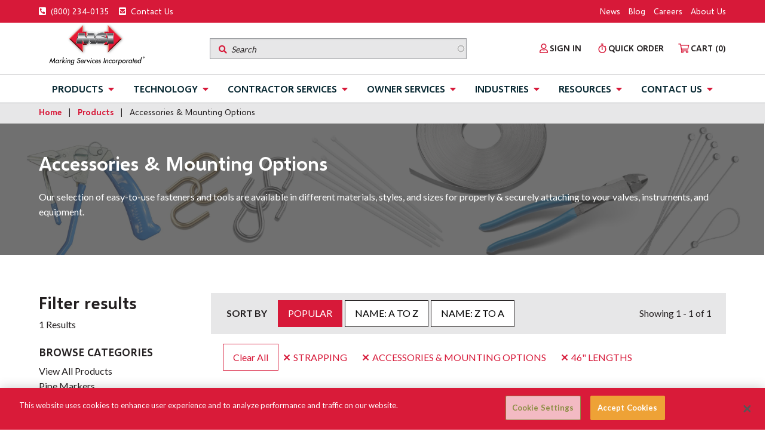

--- FILE ---
content_type: text/html; charset=UTF-8
request_url: https://www.markserv.com/products/accessories-mounting-options/f/category/strapping/size-format/46-lengths
body_size: 24889
content:


<!DOCTYPE html>
<html lang="en" dir="ltr" prefix="og: https://ogp.me/ns#">
<head>
  <meta charset="utf-8" />
<noscript><style>form.antibot * :not(.antibot-message) { display: none !important; }</style>
</noscript><style>/* @see https://github.com/aFarkas/lazysizes#broken-image-symbol */.js img.lazyload:not([src]) { visibility: hidden; }/* @see https://github.com/aFarkas/lazysizes#automatically-setting-the-sizes-attribute */.js img.lazyloaded[data-sizes=auto] { display: block; width: 100%; }</style>
<meta name="description" content="Our selection of easy-to-use fasteners and tools are available in different materials, styles, and sizes for properly &amp; securely attaching to your valves, instruments, and equipment." />
<meta name="abstract" content="Our selection of easy-to-use fasteners and tools are available in different materials, styles, and sizes for properly &amp; securely attaching to your valves, instruments, and equipment." />
<link rel="canonical" href="https://www.markserv.com/products/accessories-mounting-options" />
<meta name="Generator" content="Drupal 10 (https://www.drupal.org); Commerce 2" />
<meta name="MobileOptimized" content="width" />
<meta name="HandheldFriendly" content="true" />
<meta name="viewport" content="width=device-width, initial-scale=1.0" />
<meta name="robots" content="noindex, nofollow" />
<link rel="icon" href="/themes/custom/msi/images/favicon.ico" type="image/vnd.microsoft.icon" />
<link rel="preload" as="image" href="/sites/default/files/MSI%20Registered%20Stack%20Logo%20Signature.png" fetchpriority="high" />
<script src="/sites/default/files/google_tag/www.markserv.com/google_tag.script.js?t97sj6" defer></script>

    <title>Accessories &amp; Mounting Options | Marking Services, Inc.</title>
    
        <link rel="preconnect" href="https://fonts.googleapis.com">
    <link rel="preconnect" href="https://fonts.gstatic.com" crossorigin>
    <link rel="dns-prefetch" href="https://fonts.googleapis.com">
    
        <link rel="preload" as="font" type="font/woff2" 
          href="/themes/custom/msi/fonts/selawik/selawksb.woff" 
          crossorigin>
    <link rel="preload" as="font" type="font/woff2" 
          href="/themes/custom/msi/fonts/@fortawesome/fontawesome-pro/webfonts/fa-solid-900.woff2" 
          crossorigin>
    
        <link rel="preload" as="style" href="https://fonts.googleapis.com/css2?family=Lato:wght@400;700&display=swap" onload="this.onload=null;this.rel='stylesheet'">
    <noscript><link rel="stylesheet" href="https://fonts.googleapis.com/css2?family=Lato:wght@400;700&display=swap"></noscript>
    
    <link rel="stylesheet" media="all" href="/sites/default/files/css/css_pk8Ylg-Wj9G02vrcFdAAWYpJQhm_mhqXH7kyKH1JYKE.css?delta=0&amp;language=en&amp;theme=msi&amp;include=[base64]" />
<link rel="stylesheet" media="all" href="/sites/default/files/css/css_BrIXb931Adv1yKhO3L2QSfFHppXGoDJPdQuVCiOAuPU.css?delta=1&amp;language=en&amp;theme=msi&amp;include=[base64]" />

      
        </head>
<body class="no-sidebars path-node page-node-type-product-listing">
<a href="#main-content" class="visually-hidden focusable skip-link">Skip to main content</a>
<noscript><iframe src="https://www.googletagmanager.com/ns.html?id=GTM-T8KTDJG" height="0" width="0" style="display:none;visibility:hidden"></iframe></noscript>
<div class="PageContainer off-canvas-wrapper" id="page-container">
      <div class="dialog-off-canvas-main-canvas" data-off-canvas-main-canvas>
    

  
  

<aside id="OffcanvasNavigation"
   class="OffcanvasNavigation off-canvas position-left"
       data-transition="overlap" data-off-canvas>
  <button class="close-button" aria-label="Close menu" type="button" data-close>
    <span aria-hidden="true">&times;</span>
  </button>

  
  
  <nav role="navigation" aria-labelledby="-heading"  class="MainMenu MainMenu--offcanvas menu--">
    
    


<h2
     class="Heading visually-hidden h2"
          id="-heading"
    ></h2>    

        


<div  data-drupal-selector="views-exposed-form-search-search-results" id="block-header-search" data-drupal-settingstray="editable" class="block SearchInputContainer cell auto show-for-medium views-exposed-form settings-tray-editable header-search header">
  <div class="SearchInputContainer-wrapper">
    
        
    <span class="SearchInputContainer-icon fas fa-search"></span>
          <form action="/search" method="get" id="views-exposed-form-search-search-results" accept-charset="UTF-8">
  







<div  class="FormItem FormItem--search FormItem--noLabel js-form-item js-form-item-search js-form-type-search-api-autocomplete">
  
  
  
  



<input  placeholder="Search" data-drupal-selector="edit-search" data-search-api-autocomplete-search="search" data-autocomplete-path="/search_api_autocomplete/search?display=search_results&amp;&amp;filter=search" type="text" id="edit-search" name="search" value="" size="30" maxlength="128" class="Input form-autocomplete form-text" />


  
  
  
  </div>
<div data-drupal-selector="edit-actions" class="form-actions js-form-wrapper FormWrapper" id="edit-actions--2">
  <input data-drupal-selector="edit-submit-search" type="submit" id="edit-submit-search" value="Search" class="button js-form-submit form-submit FormItem-input" />

</div>


</form>

      </div>
</div>

    


<nav role="navigation" aria-labelledby="block-mainnavigation-offcanvas-heading"  id="block-mainnavigation-offcanvas" data-drupal-settingstray="editable" class="MainMenuBlock menu--block menu--main settings-tray-editable mainnavigation-offcanvas offcanvas_navigation">
  
  


<h4
     class="Heading MainMenuBlock-title h4"
          id="block-mainnavigation-offcanvas-heading"
    >
          Off-canvas menu
      </h4>  

      




  
          
              
    
    





<ul  data-region="offcanvas_navigation" class="MainMenu--offcanvas menu vertical accordion-menu"
      data-accordion-menu      data-submenu-toggle="true"  >
                    

<li  class="MainMenu--offcanvas-item MainMenu--offcanvas-item--active MainMenu--offcanvas-item--top-level MainMenu--offcanvas-item--with-sub">
          <a href="/products" class="MainMenu--offcanvas-link MainMenu--offcanvas-link--active MainMenu--offcanvas-link--top-level MainMenu--offcanvas-link--with-sub" data-drupal-link-system-path="node/4">Products</a>
  
      <span class="expand-sub"></span>
    
  </li>
              

<li  class="MainMenu--offcanvas-item MainMenu--offcanvas-item--top-level">
          <a href="/technology" class="MainMenu--offcanvas-link MainMenu--offcanvas-link--top-level" data-drupal-link-system-path="node/5">Technology</a>
  
  </li>
              

<li  class="MainMenu--offcanvas-item MainMenu--offcanvas-item--top-level">
          <a href="/contractor-services" class="MainMenu--offcanvas-link MainMenu--offcanvas-link--top-level" data-drupal-link-system-path="node/6">Contractor Services</a>
  
  </li>
              

<li  class="MainMenu--offcanvas-item MainMenu--offcanvas-item--top-level">
          <a href="/owner-services" class="MainMenu--offcanvas-link MainMenu--offcanvas-link--top-level" data-drupal-link-system-path="node/23">Owner Services</a>
  
  </li>
              

<li  class="MainMenu--offcanvas-item MainMenu--offcanvas-item--top-level">
          <a href="/industries" class="MainMenu--offcanvas-link MainMenu--offcanvas-link--top-level" data-drupal-link-system-path="node/8">Industries</a>
  
  </li>
              

<li  class="MainMenu--offcanvas-item MainMenu--offcanvas-item--top-level">
          <a href="/resources" class="MainMenu--offcanvas-link MainMenu--offcanvas-link--top-level" data-drupal-link-system-path="node/9">Resources</a>
  
  </li>
              

<li  class="MainMenu--offcanvas-item MainMenu--offcanvas-item--top-level MainMenu--offcanvas-item--with-sub">
          <a href="/contact-msi" class="MainMenu--offcanvas-link MainMenu--offcanvas-link--top-level MainMenu--offcanvas-link--with-sub" data-drupal-link-system-path="node/124">Contact Us</a>
  
      <span class="expand-sub"></span>
    
  </li>
            </ul>

  

  </nav>

    


  <nav role="navigation" aria-labelledby="block-utilitymenu-heading"  id="block-utilitymenu" data-drupal-settingstray="editable" class="Menu menu--utility-menu settings-tray-editable utilitymenu offcanvas_navigation">
  
  


<h2
     class="Heading Menu-title Block-title visually-hidden h2"
          id="block-utilitymenu-heading"
    >
          Utility menu offcanvas
      </h2>  

      






  
          
              
    
    





<ul  class="UtilityMenu align-right inline-menu"
  >
                    

<li  class="UtilityMenu--item">
          <a href="/news" class="UtilityMenu--link" data-drupal-link-system-path="node/21">News</a>
  
  

  
  </li>
              

<li  class="UtilityMenu--item">
          <a href="/resources/blog" class="UtilityMenu--link" data-drupal-link-system-path="node/13">Blog</a>
  
  

  
  </li>
              

<li  class="UtilityMenu--item">
          <a href="/careers" class="UtilityMenu--link" data-drupal-link-system-path="node/19">Careers</a>
  
  

  
  </li>
              

<li  class="UtilityMenu--item">
          <a href="/about-us" class="UtilityMenu--link" data-drupal-link-system-path="node/32">About Us</a>
  
  

  
  </li>
            </ul>

  

  </nav>

    </nav>
</aside>

  

<aside id="OffcanvasQuickOrder"
   class="OffcanvasQuickOrder off-canvas position-right"
       data-transition="overlap" data-off-canvas>
  <button class="close-button" aria-label="Close menu" type="button" data-close>
    <span aria-hidden="true">&times;</span>
  </button>
  <div class="grid-container">
        
<div  data-drupal-selector="quick-order-block-form" id="block-quick-order" data-drupal-settingstray="editable" class="block quick-order-block-form settings-tray-editable quick-order offcanvas_quick_order">
  
      


<h2
     class="Heading h2"
          class="h2"
    >
          Quick Order
      </h2>    
      <form action="/products/accessories-mounting-options/f/category/strapping/size-format/46-lengths" method="post" id="quick-order-block-form" accept-charset="UTF-8">
  <div id="order-items-wrapper"><table class="QuickOrder QuickOrder-table responsive-enabled tablesaw tablesaw-stack table" data-drupal-selector="edit-order-items" id="edit-order-items" data-striping="1" data-tablesaw-mode="stack">
  
  
      <thead>
      <tr>
                  <th class="table-heading-cell">Item</th>
                  <th class="table-heading-cell">Quantity</th>
              </tr>
    </thead>
  
      <tbody>
              <tr data-drupal-selector="edit-order-items-0" class="table-row">
                      <td class="table-cell">






<div  class="FormItem FormItem--order-items-0-item js-form-item js-form-item-order-items-0-item js-form-type-entity-autocomplete">
      



<label for="edit-order-items-0-item" class="form-item__label">Item</label>
  
  
  
  



<input  data-drupal-selector="edit-order-items-0-item" data-autocomplete-path="/entity_reference_autocomplete/commerce_product_variation/views/qjN5LBbsbq9vy6PyzBsnORje-MxsGEVXxlMpbQMewdY" data-disable-refocus="true" type="text" id="edit-order-items-0-item" name="order_items[0][item]" value="" size="60" maxlength="128" class="Input form-autocomplete form-text" />


  
  
  
  </div>
</td>
                      <td class="inactive table-cell">






<div  class="FormItem FormItem--order-items-0-quantity FormItem--noLabel FormItem--disabled js-form-item js-form-item-order-items-0-quantity js-form-type-number inactive">
      



<label for="edit-order-items-0-quantity" class="visually-hidden form-item__label">Quantity</label>
  
  
  
  
<div class="input-group QuickOrderQuantity-wrapper">
  <button class="QuickOrderQuantity-minus" name="minus_order_items[0][quantity]" type="button">
    <span class="fas fa-minus"></span>
  </button>

  



<input  data-drupal-selector="edit-order-items-0-quantity" disabled="disabled" type="number" id="edit-order-items-0-quantity" name="order_items[0][quantity]" value="0" step="1" min="0" size="10" class="QuickOrderQuantity QuickOrderQuantity--quantity input-group-field order-item-quantity form-number" />

  <button class="QuickOrderQuantity-plus" name="plus_order_items[0][quantity]" type="button">
    <span class="fas fa-plus"></span>
  </button>
</div>



  
  
  
  </div>
</td>
                  </tr>
              <tr data-drupal-selector="edit-order-items-1" class="table-row">
                      <td class="table-cell">






<div  class="FormItem FormItem--order-items-1-item js-form-item js-form-item-order-items-1-item js-form-type-entity-autocomplete">
      



<label for="edit-order-items-1-item" class="form-item__label">Item</label>
  
  
  
  



<input  data-drupal-selector="edit-order-items-1-item" data-autocomplete-path="/entity_reference_autocomplete/commerce_product_variation/views/qjN5LBbsbq9vy6PyzBsnORje-MxsGEVXxlMpbQMewdY" data-disable-refocus="true" type="text" id="edit-order-items-1-item" name="order_items[1][item]" value="" size="60" maxlength="128" class="Input form-autocomplete form-text" />


  
  
  
  </div>
</td>
                      <td class="inactive table-cell">






<div  class="FormItem FormItem--order-items-1-quantity FormItem--noLabel FormItem--disabled js-form-item js-form-item-order-items-1-quantity js-form-type-number inactive">
      



<label for="edit-order-items-1-quantity" class="visually-hidden form-item__label">Quantity</label>
  
  
  
  
<div class="input-group QuickOrderQuantity-wrapper">
  <button class="QuickOrderQuantity-minus" name="minus_order_items[1][quantity]" type="button">
    <span class="fas fa-minus"></span>
  </button>

  



<input  data-drupal-selector="edit-order-items-1-quantity" disabled="disabled" type="number" id="edit-order-items-1-quantity" name="order_items[1][quantity]" value="0" step="1" min="0" size="10" class="QuickOrderQuantity QuickOrderQuantity--quantity input-group-field order-item-quantity form-number" />

  <button class="QuickOrderQuantity-plus" name="plus_order_items[1][quantity]" type="button">
    <span class="fas fa-plus"></span>
  </button>
</div>



  
  
  
  </div>
</td>
                  </tr>
              <tr data-drupal-selector="edit-order-items-2" class="table-row">
                      <td class="table-cell">






<div  class="FormItem FormItem--order-items-2-item js-form-item js-form-item-order-items-2-item js-form-type-entity-autocomplete">
      



<label for="edit-order-items-2-item" class="form-item__label">Item</label>
  
  
  
  



<input  data-drupal-selector="edit-order-items-2-item" data-autocomplete-path="/entity_reference_autocomplete/commerce_product_variation/views/qjN5LBbsbq9vy6PyzBsnORje-MxsGEVXxlMpbQMewdY" data-disable-refocus="true" type="text" id="edit-order-items-2-item" name="order_items[2][item]" value="" size="60" maxlength="128" class="Input form-autocomplete form-text" />


  
  
  
  </div>
</td>
                      <td class="inactive table-cell">






<div  class="FormItem FormItem--order-items-2-quantity FormItem--noLabel FormItem--disabled js-form-item js-form-item-order-items-2-quantity js-form-type-number inactive">
      



<label for="edit-order-items-2-quantity" class="visually-hidden form-item__label">Quantity</label>
  
  
  
  
<div class="input-group QuickOrderQuantity-wrapper">
  <button class="QuickOrderQuantity-minus" name="minus_order_items[2][quantity]" type="button">
    <span class="fas fa-minus"></span>
  </button>

  



<input  data-drupal-selector="edit-order-items-2-quantity" disabled="disabled" type="number" id="edit-order-items-2-quantity" name="order_items[2][quantity]" value="0" step="1" min="0" size="10" class="QuickOrderQuantity QuickOrderQuantity--quantity input-group-field order-item-quantity form-number" />

  <button class="QuickOrderQuantity-plus" name="plus_order_items[2][quantity]" type="button">
    <span class="fas fa-plus"></span>
  </button>
</div>



  
  
  
  </div>
</td>
                  </tr>
              <tr data-drupal-selector="edit-order-items-3" class="table-row">
                      <td class="table-cell">






<div  class="FormItem FormItem--order-items-3-item js-form-item js-form-item-order-items-3-item js-form-type-entity-autocomplete">
      



<label for="edit-order-items-3-item" class="form-item__label">Item</label>
  
  
  
  



<input  data-drupal-selector="edit-order-items-3-item" data-autocomplete-path="/entity_reference_autocomplete/commerce_product_variation/views/qjN5LBbsbq9vy6PyzBsnORje-MxsGEVXxlMpbQMewdY" data-disable-refocus="true" type="text" id="edit-order-items-3-item" name="order_items[3][item]" value="" size="60" maxlength="128" class="Input form-autocomplete form-text" />


  
  
  
  </div>
</td>
                      <td class="inactive table-cell">






<div  class="FormItem FormItem--order-items-3-quantity FormItem--noLabel FormItem--disabled js-form-item js-form-item-order-items-3-quantity js-form-type-number inactive">
      



<label for="edit-order-items-3-quantity" class="visually-hidden form-item__label">Quantity</label>
  
  
  
  
<div class="input-group QuickOrderQuantity-wrapper">
  <button class="QuickOrderQuantity-minus" name="minus_order_items[3][quantity]" type="button">
    <span class="fas fa-minus"></span>
  </button>

  



<input  data-drupal-selector="edit-order-items-3-quantity" disabled="disabled" type="number" id="edit-order-items-3-quantity" name="order_items[3][quantity]" value="0" step="1" min="0" size="10" class="QuickOrderQuantity QuickOrderQuantity--quantity input-group-field order-item-quantity form-number" />

  <button class="QuickOrderQuantity-plus" name="plus_order_items[3][quantity]" type="button">
    <span class="fas fa-plus"></span>
  </button>
</div>



  
  
  
  </div>
</td>
                  </tr>
              <tr data-drupal-selector="edit-order-items-actions" class="form-actions table-row">
                  </tr>
          </tbody>
    </table>
</div><input data-drupal-selector="edit-actions-order" type="submit" id="edit-actions-order" name="op" value="Add to cart" class="button js-form-submit form-submit FormItem-input" />
<input class="clear button js-form-submit form-submit FormItem-input" data-drupal-selector="edit-actions-add-rows" type="submit" id="edit-actions-add-rows" name="add-rows" value="Add more rows" />




<input  autocomplete="off" data-drupal-selector="form-klcmusomxmxmz-2drgsqcsgkvaav9vg-bq2hk5yj1ww" type="hidden" name="form_build_id" value="form-klcMuSOMXmXmZ-2DRGsQcSGkVAAV9Vg_bq2hk5YJ1Ww" class="Input" />




<input  data-drupal-selector="edit-quick-order-block-form" type="hidden" name="form_id" value="quick_order_block_form" class="Input" />

</form>

  </div>

    </div>
</aside>

    <div  class="Region Region--offcanvas_cart">
    
<div  id="block-cart" data-drupal-settingstray="editable" class="block settings-tray-editable cart offcanvas_cart">
  
    
      


<aside id="OffcanvasCart"
   class="OffcanvasCart off-canvas position-right"
       data-transition="overlap" data-off-canvas>
  <button class="close-button" aria-label="Close menu" type="button" data-close>
    <span aria-hidden="true">&times;</span>
  </button>

  <div class="grid-container">
    <div  class="OffcanvasCart-top grid-x">
              <div class="cell shrink commerce-cart-block--contents__heading">
          
        </div>
            <div class="cell auto text-center">
      </div>
    </div>

          <div  class="OffcanvasCart-buttons  commerce-cart-block--contents__links grid-x">
        <a href="/cart" class="cell small-6 button"><span class="fas fa-shopping-cart"></span> VIEW CART</a>
        <a href="/checkout" class="cell small-6 button"><span class="fas fa-check-circle"></span> CHECKOUT</a>
      </div>
    
    <hr>

    
    <div class="commerce-cart-block commerce-cart-block--type-cart">
          </div>

  </div>
</aside>

  </div>

  </div>



<div  class="LayoutContainer" data-off-canvas-content>
            






<header  class="Header" role="banner">
  <div  class="Header-wrap">
    <div  class="Header-main" id="top-bar-menu">
      <div class="UtilityBar">
        <div class="grid-container">
          <div class="grid-x grid-margin-x medium-align-justify">
            <div class="cell medium-shrink text-center medium-text-left">
                <ul class="UtilityBar-list">
                  <li class="UtilityBar-listItem">
                    <a href="tel:8002340135"><span class="fas fa-phone-square-alt"></span> (800) 234-0135</a>
                  </li>
                  <li class="UtilityBar-listItem">
                    <a href="/contact-us"><span class="fas fa-envelope-square"></span> Contact Us</a>
                  </li>
                </ul>
            </div>
            <div class="cell show-for-medium medium-auto medium-text-right">
                  


  <nav role="navigation" aria-labelledby="block-msi-utility-menu-heading"  id="block-msi-utility-menu" data-drupal-settingstray="editable" class="Menu menu--utility-menu settings-tray-editable msi-utility-menu header">
  
  


<h2
     class="Heading Menu-title Block-title visually-hidden h2"
          id="block-msi-utility-menu-heading"
    >
          Utility menu
      </h2>  

      






  
          
              
    
    





<ul  class="UtilityMenu align-right inline-menu"
  >
                    

<li  class="UtilityMenu--item">
          <a href="/news" class="UtilityMenu--link" data-drupal-link-system-path="node/21">News</a>
  
  

  
  </li>
              

<li  class="UtilityMenu--item">
          <a href="/resources/blog" class="UtilityMenu--link" data-drupal-link-system-path="node/13">Blog</a>
  
  

  
  </li>
              

<li  class="UtilityMenu--item">
          <a href="/careers" class="UtilityMenu--link" data-drupal-link-system-path="node/19">Careers</a>
  
  

  
  </li>
              

<li  class="UtilityMenu--item">
          <a href="/about-us" class="UtilityMenu--link" data-drupal-link-system-path="node/32">About Us</a>
  
  

  
  </li>
            </ul>

  

  </nav>

              </div>
          </div>
        </div>
      </div>
      <div class="grid-container">
        <div class="grid-x vertical-center">
          <div class="hide-for-large cell shrink hamburger">
            <a data-toggle="OffcanvasNavigation">
              <div class="bar1"></div>
              <div class="bar2"></div>
              <div class="bar3"></div>
            </a>
          </div>
          <div  class="Header-logo cell auto large-shrink">
                
<div  id="block-msi-branding" data-drupal-settingstray="editable" class="block settings-tray-editable msi-branding header">
  
    
    
  
      


  <a href="/">
  
    <img  class="Logo"src="/sites/default/files/MSI%20Registered%20Stack%20Logo%20Signature.png"      alt="Marking Services Inc. Home"
    fetchpriority="high"
    decoding="async"
  />
  </a>
  </div>

            </div>
              


<div  data-drupal-selector="views-exposed-form-search-search-results" id="block-header-search" data-drupal-settingstray="editable" class="block SearchInputContainer cell auto show-for-medium views-exposed-form settings-tray-editable header-search header">
  <div class="SearchInputContainer-wrapper">
    
        
    <span class="SearchInputContainer-icon fas fa-search"></span>
          <form action="/search" method="get" id="views-exposed-form-search-search-results" accept-charset="UTF-8">
  







<div  class="FormItem FormItem--search FormItem--noLabel js-form-item js-form-item-search js-form-type-search-api-autocomplete">
  
  
  
  



<input  placeholder="Search" data-drupal-selector="edit-search" data-search-api-autocomplete-search="search" data-autocomplete-path="/search_api_autocomplete/search?display=search_results&amp;&amp;filter=search" type="text" id="edit-search" name="search" value="" size="30" maxlength="128" class="Input form-autocomplete form-text" />


  
  
  
  </div>
<div data-drupal-selector="edit-actions" class="form-actions js-form-wrapper FormWrapper" id="edit-actions--2">
  <input data-drupal-selector="edit-submit-search" type="submit" id="edit-submit-search" value="Search" class="button js-form-submit form-submit FormItem-input" />

</div>


</form>

      </div>
</div>

                <div class="MyAccountMenu cell auto medium-shrink ">
      <ul id="MyAccountMenu-dropdown" class="MyAccountMenu-dropdown dropdown menu" data-dropdown-menu>
        <li class="MyAccountMenu-account show-for-medium">
          <a href="/user" class="h6 show-for-medium MyAccountMenu-title">
            <span class="MyAccountMenu-button-icon far fa-user"></span>
            <span class="MyAccountMenu-button-text account-menu">
                              Sign in
                          </span>
          </a>
                  </li>
        <li class="MyAccountMenu-account hide-for-medium">
                      <a href="/user" class="h6 MyAccountMenu-title">
              <span class="MyAccountMenu-button-icon far fa-user"></span>
            </a>
                  </li>
        <li>
          <button type="button" data-open="OffcanvasQuickOrder" class="MyAccountMenu-title Header-quickOrderButton h6">
            <span class="MyAccountMenu-button-icon far fa-stopwatch"></span>
            <span class="MyAccountMenu-button-text show-for-medium">  QUICK ORDER</span>
          </button>
        </li>
        <li>
          <button type="button" data-open="OffcanvasCart" class="MyAccountMenu-title Header-cartButton h6">
            <span class="MyAccountMenu-button-icon far fa-shopping-cart"></span>
            <span class="MyAccountMenu-button-text">
              <span class="show-for-medium">  CART</span>
              <span class="CartCount">(0)</span>
            </span>
          </button>
        </li>
      </ul>
    </div>

          </div>
      </div>
      <div class="show-for-large">
            

<nav role="navigation" aria-labelledby="block-msi-main-menu-heading"  id="block-msi-main-menu" data-drupal-settingstray="editable" class="MainMenu show-for-large menu--main settings-tray-editable msi-main-menu header">
  
  


<h2
     class="Heading visually-hidden h2"
          id="block-msi-main-menu-heading"
    >
          Main navigation
      </h2>  

      



<div class="grid-container">
  


  
          
              
    
    





<ul  data-region="header" class="MainMenu-menu"
  >
                    

<li  class="menu--item menu--item--active">
          <a href="/products" class="menu--link menu--link--active" data-drupal-link-system-path="node/4">Products</a>
  
  
    <div  class="menu_link_content menu-link-contentmain view-mode-default MainMenu-dropdown" id="reveal-products">
          <div class="grid-container">
          <div class="layout layout--twocol-section layout--twocol-section--75-25">

          <div  class="layout__region layout__region--first">
        


<nav role="navigation" aria-labelledby="menu-block-main-heading"  id="menu-block-main" class="MainMenuBlock menu--block menu--main main products_category">
  
  


<h4
     class="Heading MainMenuBlock-title h4"
          id="menu-block-main-heading"
    >
          Products by Category
      </h4>  

      



  
          
              
    
    





<ul  class="Menu"
  >
                    

<li  class="Menu--item">
          <a href="/products" class="Menu--link" data-drupal-link-system-path="node/4">View All Products</a>
  
  

  
  </li>
              

<li  class="Menu--item Menu--item--with-sub">
          <a href="/products/pipe-markers" class="Menu--link Menu--link--with-sub" data-drupal-link-system-path="node/67">Pipe Markers</a>
  
  

  
      <span class="expand-sub"></span>
      
          
              
                    
    





<ul  class="Menu Menu--sub Menu--sub-1"
  >
                    

<li  class="themes/custom/msi themes/custom/msi--sub themes/custom/msi--sub-1">
              



<a  class="Menu--link Menu--link--sub Menu--link--sub-1"
        href="https://www.markserv.com/products/pipe-markers/f/category/coiled-pipe-markers">
          Coiled Pipe Markers
      </a>  
  

  
  </li>
              

<li  class="themes/custom/msi themes/custom/msi--sub themes/custom/msi--sub-1">
              



<a  class="Menu--link Menu--link--sub Menu--link--sub-1"
        href="https://www.markserv.com/products/pipe-markers/f/category/self-adhesive-pipe-markers">
          Self-Adhesive Pipe Markers
      </a>  
  

  
  </li>
              

<li  class="themes/custom/msi themes/custom/msi--sub themes/custom/msi--sub-1">
              



<a  class="Menu--link Menu--link--sub Menu--link--sub-1"
        href="https://www.markserv.com/products/pipe-markers/f/category/carrier-pipe-markers">
          Carrier Pipe Markers
      </a>  
  

  
  </li>
              

<li  class="themes/custom/msi themes/custom/msi--sub themes/custom/msi--sub-1">
              



<a  class="Menu--link Menu--link--sub Menu--link--sub-1"
        href="https://www.markserv.com/products/pipe-markers/f/category/duct-markers">
          Duct Markers
      </a>  
  

  
  </li>
              

<li  class="themes/custom/msi themes/custom/msi--sub themes/custom/msi--sub-1">
              



<a  class="Menu--link Menu--link--sub Menu--link--sub-1"
        href="https://www.markserv.com/products/pipe-markers/f/category/stencils">
          Stencils
      </a>  
  

  
  </li>
              

<li  class="themes/custom/msi themes/custom/msi--sub themes/custom/msi--sub-1">
              



<a  class="Menu--link Menu--link--sub Menu--link--sub-1"
        href="https://www.markserv.com/products/pipe-markers/f/category/locator-tacks">
          Locator Tacks
      </a>  
  

  
  </li>
            </ul>

  
  </li>
              

<li  class="Menu--item Menu--item--with-sub">
          <a href="/products/signs" class="Menu--link Menu--link--with-sub" data-drupal-link-system-path="node/68">Signs</a>
  
  

  
      <span class="expand-sub"></span>
      
          
              
                    
    





<ul  class="Menu Menu--sub Menu--sub-1"
  >
                    

<li  class="themes/custom/msi themes/custom/msi--sub themes/custom/msi--sub-1">
              



<a  class="Menu--link Menu--link--sub Menu--link--sub-1"
        href="https://www.markserv.com/products/signs/f/category/operational-safety-signs">
          Operational &amp; Safety Signs
      </a>  
  

  
  </li>
              

<li  class="themes/custom/msi themes/custom/msi--sub themes/custom/msi--sub-1">
              



<a  class="Menu--link Menu--link--sub Menu--link--sub-1"
        href="https://www.markserv.com/products/signs/f/category/ghs-signs">
          GHS Signs
      </a>  
  

  
  </li>
              

<li  class="themes/custom/msi themes/custom/msi--sub themes/custom/msi--sub-1">
              



<a  class="Menu--link Menu--link--sub Menu--link--sub-1"
        href="https://www.markserv.com/products/signs/f/category/evacuation-escape-signs">
          Evacuation &amp; Escape Signs
      </a>  
  

  
  </li>
              

<li  class="themes/custom/msi themes/custom/msi--sub themes/custom/msi--sub-1">
              



<a  class="Menu--link Menu--link--sub Menu--link--sub-1"
        href="https://www.markserv.com/products/signs/f/category/equipment-signs">
          Equipment Signs
      </a>  
  

  
  </li>
            </ul>

  
  </li>
              

<li  class="Menu--item Menu--item--with-sub">
          <a href="/products/tags" class="Menu--link Menu--link--with-sub" data-drupal-link-system-path="node/69">Tags</a>
  
  

  
      <span class="expand-sub"></span>
      
          
              
                    
    





<ul  class="Menu Menu--sub Menu--sub-1"
  >
                    

<li  class="themes/custom/msi themes/custom/msi--sub themes/custom/msi--sub-1">
              



<a  class="Menu--link Menu--link--sub Menu--link--sub-1"
        href="https://www.markserv.com/products/tags/f/category/accident-prevention-tags">
          Accident Prevention Tags
      </a>  
  

  
  </li>
              

<li  class="themes/custom/msi themes/custom/msi--sub themes/custom/msi--sub-1">
              



<a  class="Menu--link Menu--link--sub Menu--link--sub-1"
        href="https://www.markserv.com/products/tags/f/category/equipment-tags">
          Equipment Tags
      </a>  
  

  
  </li>
              

<li  class="themes/custom/msi themes/custom/msi--sub themes/custom/msi--sub-1">
              



<a  class="Menu--link Menu--link--sub Menu--link--sub-1"
        href="https://www.markserv.com/products/tags/f/category/valve-tags">
          Valve Tags
      </a>  
  

  
  </li>
            </ul>

  
  </li>
              

<li  class="Menu--item Menu--item--with-sub">
          <a href="/products/tape" class="Menu--link Menu--link--with-sub" data-drupal-link-system-path="node/70">Tape</a>
  
  

  
      <span class="expand-sub"></span>
      
          
              
                    
    





<ul  class="Menu Menu--sub Menu--sub-1"
  >
                    

<li  class="themes/custom/msi themes/custom/msi--sub themes/custom/msi--sub-1">
              



<a  class="Menu--link Menu--link--sub Menu--link--sub-1"
        href="https://www.markserv.com/products/tape/f/category/arrow-banding-tape">
          Arrow &amp; Banding Tape
      </a>  
  

  
  </li>
              

<li  class="themes/custom/msi themes/custom/msi--sub themes/custom/msi--sub-1">
              



<a  class="Menu--link Menu--link--sub Menu--link--sub-1"
        href="https://www.markserv.com/products/tape/f/category/underground-warning-tape">
          Underground Warning Tape
      </a>  
  

  
  </li>
              

<li  class="themes/custom/msi themes/custom/msi--sub themes/custom/msi--sub-1">
              



<a  class="Menu--link Menu--link--sub Menu--link--sub-1"
        href="https://www.markserv.com/products/tape/f/category/safety-tape">
          Safety Tape
      </a>  
  

  
  </li>
            </ul>

  
  </li>
              

<li  class="Menu--item Menu--item--with-sub">
          <a href="/products/electrical" class="Menu--link Menu--link--with-sub" data-drupal-link-system-path="node/71">Electrical</a>
  
  

  
      <span class="expand-sub"></span>
      
          
              
                    
    





<ul  class="Menu Menu--sub Menu--sub-1"
  >
                    

<li  class="themes/custom/msi themes/custom/msi--sub themes/custom/msi--sub-1">
              



<a  class="Menu--link Menu--link--sub Menu--link--sub-1"
        href="https://www.markserv.com/products/electrical/f/category/arc-flash-labels">
          Arc Flash Labels
      </a>  
  

  
  </li>
              

<li  class="themes/custom/msi themes/custom/msi--sub themes/custom/msi--sub-1">
              



<a  class="Menu--link Menu--link--sub Menu--link--sub-1"
        href="https://www.markserv.com/products/electrical/f/category/switch-plates">
          Switch Plates
      </a>  
  

  
  </li>
              

<li  class="themes/custom/msi themes/custom/msi--sub themes/custom/msi--sub-1">
              



<a  class="Menu--link Menu--link--sub Menu--link--sub-1"
        href="https://www.markserv.com/products/electrical/f/category/conduit-cable-markers">
          Conduit &amp; Cable Markers
      </a>  
  

  
  </li>
              

<li  class="themes/custom/msi themes/custom/msi--sub themes/custom/msi--sub-1">
              



<a  class="Menu--link Menu--link--sub Menu--link--sub-1"
        href="https://www.markserv.com/products/electrical/f/category/cable-tray-markers">
          Cable Tray Markers
      </a>  
  

  
  </li>
            </ul>

  
  </li>
              

<li  class="Menu--item Menu--item--with-sub">
          <a href="/products/fire-protection" class="Menu--link Menu--link--with-sub" data-drupal-link-system-path="node/72">Fire Protection</a>
  
  

  
      <span class="expand-sub"></span>
      
          
              
                    
    





<ul  class="Menu Menu--sub Menu--sub-1"
  >
                    

<li  class="themes/custom/msi themes/custom/msi--sub themes/custom/msi--sub-1">
              



<a  class="Menu--link Menu--link--sub Menu--link--sub-1"
        href="https://www.markserv.com/products/fire-protection/f/category/fire-id-tags">
          Fire ID Tags
      </a>  
  

  
  </li>
              

<li  class="themes/custom/msi themes/custom/msi--sub themes/custom/msi--sub-1">
              



<a  class="Menu--link Menu--link--sub Menu--link--sub-1"
        href="https://www.markserv.com/products/fire-protection/f/category/fire-id-labels">
          Fire ID Labels
      </a>  
  

  
  </li>
            </ul>

  
  </li>
              

<li  class="Menu--item Menu--item--with-sub">
          <a href="/products/solar" class="Menu--link Menu--link--with-sub" data-drupal-link-system-path="node/73">Solar</a>
  
  

  
      <span class="expand-sub"></span>
      
          
              
                    
    





<ul  class="Menu Menu--sub Menu--sub-1"
  >
                    

<li  class="themes/custom/msi themes/custom/msi--sub themes/custom/msi--sub-1">
              



<a  class="Menu--link Menu--link--sub Menu--link--sub-1"
        href="https://www.markserv.com/products/solar/f/category/solar-placards">
          Solar Placards
      </a>  
  

  
  </li>
              

<li  class="themes/custom/msi themes/custom/msi--sub themes/custom/msi--sub-1">
              



<a  class="Menu--link Menu--link--sub Menu--link--sub-1"
        href="https://www.markserv.com/products/solar/f/category/solar-sitemaps">
          Solar Sitemaps
      </a>  
  

  
  </li>
              

<li  class="themes/custom/msi themes/custom/msi--sub themes/custom/msi--sub-1">
              



<a  class="Menu--link Menu--link--sub Menu--link--sub-1"
        href="https://www.markserv.com/products/solar/f/category/solar-wire-markers">
          Solar Wire Markers
      </a>  
  

  
  </li>
              

<li  class="themes/custom/msi themes/custom/msi--sub themes/custom/msi--sub-1">
              



<a  class="Menu--link Menu--link--sub Menu--link--sub-1"
        href="https://www.markserv.com/products/solar/f/category/solar-labels">
          Solar Labels
      </a>  
  

  
  </li>
              

<li  class="themes/custom/msi themes/custom/msi--sub themes/custom/msi--sub-1">
              



<a  class="Menu--link Menu--link--sub Menu--link--sub-1"
        href="https://www.markserv.com/products/solar/f/category/solar-fence-gate-signs">
          Solar Fence &amp; Gate Signs
      </a>  
  

  
  </li>
            </ul>

  
  </li>
              

<li  class="Menu--item Menu--item--with-sub">
          <a href="/products/health-safety" class="Menu--link Menu--link--with-sub" data-drupal-link-system-path="node/74">Health &amp; Safety</a>
  
  

  
      <span class="expand-sub"></span>
      
          
              
                    
    





<ul  class="Menu Menu--sub Menu--sub-1"
  >
                    

<li  class="themes/custom/msi themes/custom/msi--sub themes/custom/msi--sub-1">
              



<a  class="Menu--link Menu--link--sub Menu--link--sub-1"
        href="https://www.markserv.com/products/health-safety/f/category/health-safety-signage">
          Health &amp; Safety Signage
      </a>  
  

  
  </li>
              

<li  class="themes/custom/msi themes/custom/msi--sub themes/custom/msi--sub-1">
              



<a  class="Menu--link Menu--link--sub Menu--link--sub-1"
        href="https://www.markserv.com/products/health-safety/f/category/floor-graphics">
          Floor Graphics
      </a>  
  

  
  </li>
            </ul>

  
  </li>
              

<li  class="Menu--item Menu--item--with-sub">
          <a href="/products/ammonia-co2" class="Menu--link Menu--link--with-sub" data-drupal-link-system-path="node/75">Ammonia &amp; CO2</a>
  
  

  
      <span class="expand-sub"></span>
      
          
              
                    
    





<ul  class="Menu Menu--sub Menu--sub-1"
  >
                    

<li  class="themes/custom/msi themes/custom/msi--sub themes/custom/msi--sub-1">
              



<a  class="Menu--link Menu--link--sub Menu--link--sub-1"
        href="https://www.markserv.com/products/ammonia-co2/f/category/ammonia-pipe-markers">
          Ammonia Pipe Markers
      </a>  
  

  
  </li>
              

<li  class="themes/custom/msi themes/custom/msi--sub themes/custom/msi--sub-1">
              



<a  class="Menu--link Menu--link--sub Menu--link--sub-1"
        href="https://www.markserv.com/products/ammonia-co2/f/category/co2-pipe-markers">
          CO2 Pipe Markers
      </a>  
  

  
  </li>
              

<li  class="themes/custom/msi themes/custom/msi--sub themes/custom/msi--sub-1">
              



<a  class="Menu--link Menu--link--sub Menu--link--sub-1"
        href="https://www.markserv.com/products/ammonia-co2/f/category/custom-psm-signage">
          Custom PSM Signage
      </a>  
  

  
  </li>
              

<li  class="themes/custom/msi themes/custom/msi--sub themes/custom/msi--sub-1">
              



<a  class="Menu--link Menu--link--sub Menu--link--sub-1"
        href="https://www.markserv.com/products/ammonia-co2/f/category/component-equipment-markers">
          Component &amp; Equipment Markers
      </a>  
  

  
  </li>
              

<li  class="themes/custom/msi themes/custom/msi--sub themes/custom/msi--sub-1">
              



<a  class="Menu--link Menu--link--sub Menu--link--sub-1"
        href="https://www.markserv.com/products/ammonia-co2/f/category/control-bank-valve-group-signage">
          Control Bank &amp; Valve Group Signage
      </a>  
  

  
  </li>
            </ul>

  
  </li>
              

<li  class="Menu--item Menu--item--active Menu--item--with-sub">
          <a href="/products/accessories-mounting-options" class="Menu--link Menu--link--active Menu--link--with-sub is-active" data-drupal-link-system-path="node/76" aria-current="page">Accessories &amp; Mounting Options</a>
  
  

  
      <span class="expand-sub"></span>
      
          
              
                    
    





<ul  class="Menu Menu--sub Menu--sub-1"
  >
                    

<li  class="themes/custom/msi themes/custom/msi--sub themes/custom/msi--sub-1">
              



<a  class="Menu--link Menu--link--sub Menu--link--sub-1"
        href="https://www.markserv.com/products/accessories-mounting-options/f/category/strapping">
          Strapping
      </a>  
  

  
  </li>
              

<li  class="themes/custom/msi themes/custom/msi--sub themes/custom/msi--sub-1">
              



<a  class="Menu--link Menu--link--sub Menu--link--sub-1"
        href="https://www.markserv.com/products/accessories-mounting-options/f/category/tags-signs-mounting">
          Tags &amp; Signs Mounting
      </a>  
  

  
  </li>
              

<li  class="themes/custom/msi themes/custom/msi--sub themes/custom/msi--sub-1">
              



<a  class="Menu--link Menu--link--sub Menu--link--sub-1"
        href="https://www.markserv.com/products/accessories-mounting-options/f/category/tools">
          Tools
      </a>  
  

  
  </li>
            </ul>

  
  </li>
            </ul>

  

  </nav>

      </div>
    
    
  </div>

      </div>
    
    <div class="MegaMenu-footer">
      <div class="grid-container">
        <div class="MegaMenu-footerRow">
          <div class="MegaMenu-footerItem">
            <a href="/contact-us">
              <span class="fas fa-envelope"></span>
              Contact Support <span class="fas fa-caret-right"></span>
            </a>
          </div>
          <div class="MegaMenu-footerItem">
            <a href="tel:+18002340135">
              <span class="fas fa-phone"></span> Talk to a CSR
              <span class="light">(800) 234-0135</span>
            </a>
          </div>
        </div>
      </div>
    </div>
  </div>




  
  </li>
              

<li  class="menu--item">
          <a href="/technology" class="menu--link" data-drupal-link-system-path="node/5">Technology</a>
  
  
    <div  class="menu_link_content menu-link-contentmain view-mode-default MainMenu-dropdown" id="reveal-technology">
          <div class="grid-container">
          <div class="layout layout--threecol-section layout--threecol-section--33-34-33">

          <div  class="layout__region layout__region--first">
        


<h3
     id="field-block-menu-link-content-main-field-menu-intro-title" class="Heading h3 menu_link_content-main-field_menu_intro_title"
    >
          

      Transform Your Facility
  

      </h3>
<div  id="field-block-menu-link-content-main-field-menu-intro" class="block menu_link_content-main-field_menu_intro">
  
    
      

  <div class="text-long">
                  <div>
        <p>Interested in turning your facility's labeling digital? AIM and ATLAS are designed to bring your asset, document, and facility management into an interactive application.&nbsp;</p>
      </div>
          </div>

  </div>





<a  id="field-block-menu-link-content-main-link" class="MegaMenu--intro--link menu_link_content-main-link"
        href="/technology">
          View all Technology
      </a>
      </div>
    
          <div  class="layout__region layout__region--second">
        


<nav role="navigation" aria-labelledby="menu-block-main--2-heading"  id="menu-block-main--2" class="MainMenuBlock menu--block menu--main main">
  
  


<h4
     class="Heading MainMenuBlock-title h4"
          id="menu-block-main--2-heading"
    >
          Technologies
      </h4>  

      



  
          
              
    
    





<ul  class="Menu"
  >
                    

<li  class="Menu--item">
          <a href="/technology/aim-mobile-technology" class="Menu--link" data-drupal-link-system-path="node/3">AIM Mobile Technology</a>
  
  

  
  </li>
              

<li  class="Menu--item">
          <a href="/technology/atlas" class="Menu--link" data-drupal-link-system-path="node/56">ATLAS Service</a>
  
  

  
  </li>
            </ul>

  

  </nav>

      </div>
    
          <div  class="layout__region layout__region--third">
        
<div  id="field-block-menu-link-content-main-field-other-pages" class="MainMenuBlock menu_link_content-main-field_other_pages">
  
      


<h4
     class="Heading MainMenuBlock-title h4"
          class="h4"
    >
          Other pages
      </h4>    
      <div  class="MainMenuBlock-content">
      

      
<DIV  class="OtherPages-teaser">
  <a href="/resources/case-studies/boston-childrens-hospital-case-study" title="Boston Children&#039;s Hospital Case Study"  class="OtherPages-link">
    

          <img loading="lazy" src="/sites/default/files/styles/mega_menu_teaser/public/2021-03/BCH%20Sign.jpg?itok=IpR3Fv4k" width="200" height="175" alt="Boston Children&#039;s Hospital" decoding="async" class="image-style-mega-menu-teaser" fetchpriority="high" decoding="async" />



  

    <p  class="OtherPages-title">Boston Children&#039;s Hospital Case Study</p>
  </a>
</DIV>

      
<DIV  class="OtherPages-teaser">
  <a href="/resources/case-studies/pci-skanska-case-study" title="PCI Skanska Case Study"  class="OtherPages-link">
    

          <img loading="lazy" src="/sites/default/files/styles/mega_menu_teaser/public/2021-05/IMG_0115.jpg?itok=UlgjkhZi" width="200" height="175" alt="PCI Skanska " decoding="async" class="image-style-mega-menu-teaser" fetchpriority="high" decoding="async" />



  

    <p  class="OtherPages-title">PCI Skanska Case Study</p>
  </a>
</DIV>

  

    </div>
  </div>

      </div>
    
  </div>

      </div>
    
    <div class="MegaMenu-footer">
      <div class="grid-container">
        <div class="MegaMenu-footerRow">
          <div class="MegaMenu-footerItem">
            <a href="/contact-us">
              <span class="fas fa-envelope"></span>
              Contact Support <span class="fas fa-caret-right"></span>
            </a>
          </div>
          <div class="MegaMenu-footerItem">
            <a href="tel:+18002340135">
              <span class="fas fa-phone"></span> Talk to a CSR
              <span class="light">(800) 234-0135</span>
            </a>
          </div>
        </div>
      </div>
    </div>
  </div>




  
  </li>
              

<li  class="menu--item">
          <a href="/contractor-services" class="menu--link" data-drupal-link-system-path="node/6">Contractor Services</a>
  
  
    <div  class="menu_link_content menu-link-contentmain view-mode-default MainMenu-dropdown" id="reveal-contractor-services">
          <div class="grid-container">
          <div class="layout layout--threecol-section layout--threecol-section--33-34-33">

          <div  class="layout__region layout__region--first">
        


<h3
     id="field-block-menu-link-content-main-field-menu-intro-title--2" class="Heading h3 menu_link_content-main-field_menu_intro_title"
    >
          

      Contractor Services
  

      </h3>
<div  id="field-block-menu-link-content-main-field-menu-intro--2" class="block menu_link_content-main-field_menu_intro">
  
    
      

  <div class="text-long">
                  <div>
        <p>Our contractor services are designed to save you time, money, and hassle during the construction process. Whether you need a take-off, a submittal, or even custom products, we've got you covered.&nbsp;</p>
      </div>
          </div>

  </div>





<a  id="field-block-menu-link-content-main-link--2" class="MegaMenu--intro--link menu_link_content-main-link"
        href="/contractor-services">
          View all Contractor Services
      </a>
      </div>
    
          <div  class="layout__region layout__region--second">
        


<nav role="navigation" aria-labelledby="menu-block-main--3-heading"  id="menu-block-main--3" class="MainMenuBlock menu--block menu--main main">
  
  


<h4
     class="Heading MainMenuBlock-title h4"
          id="menu-block-main--3-heading"
    >
          Services
      </h4>  

      



  
          
              
    
    





<ul  class="Menu"
  >
                    

<li  class="Menu--item">
          <a href="/contractor-services/material-take" class="Menu--link" data-drupal-link-system-path="node/49">Material Take-Off</a>
  
  

  
  </li>
              

<li  class="Menu--item">
          <a href="/contractor-services/valve-schedule-service" class="Menu--link" data-drupal-link-system-path="node/131">Valve Schedule Service</a>
  
  

  
  </li>
              

<li  class="Menu--item">
          <a href="/contractor-services/submittals" class="Menu--link" data-drupal-link-system-path="node/50">Submittals</a>
  
  

  
  </li>
              

<li  class="Menu--item">
          <a href="/contractor-services/custom-product-design" class="Menu--link" data-drupal-link-system-path="node/53">Custom Labeling Solutions</a>
  
  

  
  </li>
            </ul>

  

  </nav>

      </div>
    
          <div  class="layout__region layout__region--third">
        
<div  id="field-block-menu-link-content-main-field-other-pages--2" class="MainMenuBlock menu_link_content-main-field_other_pages">
  
      


<h4
     class="Heading MainMenuBlock-title h4"
          class="h4"
    >
          Other pages
      </h4>    
      <div  class="MainMenuBlock-content">
      

      
<DIV  class="OtherPages-teaser">
  <a href="/resources/service-brochures" title="Service Brochures"  class="OtherPages-link">
    

          <img loading="lazy" src="/sites/default/files/styles/mega_menu_teaser/public/2021-12/Service%20Brochure%20Header%201%20copy_0.png?itok=WgW_6jWC" width="200" height="175" alt="Service Brochure Header " decoding="async" class="image-style-mega-menu-teaser" loading="lazy" decoding="async" />



  

    <p  class="OtherPages-title">Service Brochures</p>
  </a>
</DIV>

      
<DIV  class="OtherPages-teaser">
  <a href="/industries" title="Industries"  class="OtherPages-link">
    

          <img loading="lazy" src="/sites/default/files/styles/mega_menu_teaser/public/2024-01/Industry%20%2B%20Power%20Gen%20Header%20%2B%20Teaser%20compressed.jpg?itok=dE5nb60b" width="200" height="175" alt="Industries &amp; Power Gen Header + Teaser compressed" decoding="async" class="image-style-mega-menu-teaser" loading="lazy" decoding="async" />



  

    <p  class="OtherPages-title">Industries</p>
  </a>
</DIV>

  

    </div>
  </div>

      </div>
    
  </div>

      </div>
    
    <div class="MegaMenu-footer">
      <div class="grid-container">
        <div class="MegaMenu-footerRow">
          <div class="MegaMenu-footerItem">
            <a href="/contact-us">
              <span class="fas fa-envelope"></span>
              Contact Support <span class="fas fa-caret-right"></span>
            </a>
          </div>
          <div class="MegaMenu-footerItem">
            <a href="tel:+18002340135">
              <span class="fas fa-phone"></span> Talk to a CSR
              <span class="light">(800) 234-0135</span>
            </a>
          </div>
        </div>
      </div>
    </div>
  </div>




  
  </li>
              

<li  class="menu--item">
          <a href="/owner-services" class="menu--link" data-drupal-link-system-path="node/23">Owner Services</a>
  
  
    <div  class="menu_link_content menu-link-contentmain view-mode-default MainMenu-dropdown" id="reveal-owner-services">
          <div class="grid-container">
          <div class="layout layout--threecol-section layout--threecol-section--33-34-33">

          <div  class="layout__region layout__region--first">
        


<h3
     id="field-block-menu-link-content-main-field-menu-intro-title--3" class="Heading h3 menu_link_content-main-field_menu_intro_title"
    >
          

      Owner Services
  

      </h3>
<div  id="field-block-menu-link-content-main-field-menu-intro--3" class="block menu_link_content-main-field_menu_intro">
  
    
      

  <div class="text-long">
                  <div>
        <p>Our exceptional owner services are designed to save your facility from large headaches and help ensure that your drawings, labeling, and management of change are done properly to keep personnel safe &amp; informed on the job.&nbsp;</p>
      </div>
          </div>

  </div>





<a  id="field-block-menu-link-content-main-link--3" class="MegaMenu--intro--link menu_link_content-main-link"
        href="/owner-services">
          View all Owner Services
      </a>
      </div>
    
          <div  class="layout__region layout__region--second">
        


<nav role="navigation" aria-labelledby="menu-block-main--4-heading"  id="menu-block-main--4" class="MainMenuBlock menu--block menu--main main">
  
  


<h4
     class="Heading MainMenuBlock-title h4"
          id="menu-block-main--4-heading"
    >
          Services
      </h4>  

      



  
          
              
    
    





<ul  class="Menu"
  >
                    

<li  class="Menu--item">
          <a href="/owner-services/technical-drafting" class="Menu--link" data-drupal-link-system-path="node/62">Technical Drafting</a>
  
  

  
  </li>
              

<li  class="Menu--item">
          <a href="/owner-services/installation" class="Menu--link" data-drupal-link-system-path="node/59">Installation</a>
  
  

  
  </li>
              

<li  class="Menu--item">
          <a href="/owner-services/engineering" class="Menu--link" data-drupal-link-system-path="node/61">Engineering</a>
  
  

  
  </li>
            </ul>

  

  </nav>

      </div>
    
          <div  class="layout__region layout__region--third">
        
<div  id="field-block-menu-link-content-main-field-other-pages--3" class="MainMenuBlock menu_link_content-main-field_other_pages">
  
      


<h4
     class="Heading MainMenuBlock-title h4"
          class="h4"
    >
          Other pages
      </h4>    
      <div  class="MainMenuBlock-content">
      

      
<DIV  class="OtherPages-teaser">
  <a href="/technology" title="Technology"  class="OtherPages-link">
    

          <img loading="lazy" src="/sites/default/files/styles/mega_menu_teaser/public/2021-02/AIM%20Header.jpg?itok=tHd6SV4t" width="200" height="175" alt="Asset Information Management (AIM) Technology" decoding="async" class="image-style-mega-menu-teaser" fetchpriority="high" decoding="async" />



  

    <p  class="OtherPages-title">Technology</p>
  </a>
</DIV>

      
<DIV  class="OtherPages-teaser">
  <a href="/contact-msi/request-quote" title="Request A Quote"  class="OtherPages-link">
    

          <img loading="lazy" src="/sites/default/files/styles/mega_menu_teaser/public/2024-01/Request%20A%20Quote%20compressed.jpg?itok=VJL5TAdW" width="200" height="175" alt="Request A Quote icon compressed" decoding="async" class="image-style-mega-menu-teaser" fetchpriority="high" decoding="async" />



  

    <p  class="OtherPages-title">Request A Quote</p>
  </a>
</DIV>

  

    </div>
  </div>

      </div>
    
  </div>

      </div>
    
    <div class="MegaMenu-footer">
      <div class="grid-container">
        <div class="MegaMenu-footerRow">
          <div class="MegaMenu-footerItem">
            <a href="/contact-us">
              <span class="fas fa-envelope"></span>
              Contact Support <span class="fas fa-caret-right"></span>
            </a>
          </div>
          <div class="MegaMenu-footerItem">
            <a href="tel:+18002340135">
              <span class="fas fa-phone"></span> Talk to a CSR
              <span class="light">(800) 234-0135</span>
            </a>
          </div>
        </div>
      </div>
    </div>
  </div>




  
  </li>
              

<li  class="menu--item">
          <a href="/industries" class="menu--link" data-drupal-link-system-path="node/8">Industries</a>
  
  
    <div  class="menu_link_content menu-link-contentmain view-mode-default MainMenu-dropdown" id="reveal-industries">
          <div class="grid-container">
          <div class="layout layout--threecol-section layout--threecol-section--33-34-33">

          <div  class="layout__region layout__region--first">
        


<h3
     id="field-block-menu-link-content-main-field-menu-intro-title--4" class="Heading h3 menu_link_content-main-field_menu_intro_title"
    >
          

      Industries 
  

      </h3>
<div  id="field-block-menu-link-content-main-field-menu-intro--4" class="block menu_link_content-main-field_menu_intro">
  
    
      

  <div class="text-long">
                  <div>
        <p>We service a variety of industries and have in-depth knowledge on the requirements needed to ensure proper labeling. Check out which industries we work with and how we can help you on your next project.</p>
      </div>
          </div>

  </div>





<a  id="field-block-menu-link-content-main-link--4" class="MegaMenu--intro--link menu_link_content-main-link"
        href="/industries">
          View all Industries
      </a>
      </div>
    
          <div  class="layout__region layout__region--second">
        


<nav role="navigation" aria-labelledby="menu-block-main--5-heading"  id="menu-block-main--5" class="MainMenuBlock menu--block menu--main main">
  
  


<h4
     class="Heading MainMenuBlock-title h4"
          id="menu-block-main--5-heading"
    >
          Industries
      </h4>  

      



  
          
              
    
    





<ul  class="Menu"
  >
                    

<li  class="Menu--item">
          <a href="/industries/contractors" class="Menu--link" data-drupal-link-system-path="node/17">Contractors</a>
  
  

  
  </li>
              

<li  class="Menu--item">
          <a href="/industries/food-beverage" class="Menu--link" data-drupal-link-system-path="node/42">Food &amp; Beverage</a>
  
  

  
  </li>
              

<li  class="Menu--item">
          <a href="/industries/solar-energy" class="Menu--link" data-drupal-link-system-path="node/41">Solar Energy</a>
  
  

  
  </li>
              

<li  class="Menu--item">
          <a href="/industries/oil-gas" class="Menu--link" data-drupal-link-system-path="node/37">Oil &amp; Gas</a>
  
  

  
  </li>
              

<li  class="Menu--item">
          <a href="/industries/government" class="Menu--link" data-drupal-link-system-path="node/64">Government</a>
  
  

  
  </li>
              

<li  class="Menu--item">
          <a href="/industries/engineers-architects" class="Menu--link" data-drupal-link-system-path="node/45">Engineers &amp; Architects</a>
  
  

  
  </li>
              

<li  class="Menu--item">
          <a href="/industries/healthcare" class="Menu--link" data-drupal-link-system-path="node/35">Healthcare</a>
  
  

  
  </li>
              

<li  class="Menu--item">
          <a href="/industries/marine-offshore" class="Menu--link" data-drupal-link-system-path="node/39">Marine &amp; Offshore</a>
  
  

  
  </li>
              

<li  class="Menu--item">
          <a href="/industries/epc-contractors" class="Menu--link" data-drupal-link-system-path="node/44">EPC Contractors</a>
  
  

  
  </li>
              

<li  class="Menu--item">
          <a href="/industries/industrial-manufacturing" class="Menu--link" data-drupal-link-system-path="node/40">Industrial Manufacturing</a>
  
  

  
  </li>
              

<li  class="Menu--item">
          <a href="/industries/pharmaceutical" class="Menu--link" data-drupal-link-system-path="node/43">Pharmaceutical</a>
  
  

  
  </li>
              

<li  class="Menu--item">
          <a href="/industries/power-generation" class="Menu--link" data-drupal-link-system-path="node/12">Power Generation</a>
  
  

  
  </li>
              

<li  class="Menu--item">
          <a href="/industries/chemical-process" class="Menu--link" data-drupal-link-system-path="node/38">Chemical Process</a>
  
  

  
  </li>
            </ul>

  

  </nav>

      </div>
    
          <div  class="layout__region layout__region--third">
        
<div  id="field-block-menu-link-content-main-field-other-pages--4" class="MainMenuBlock menu_link_content-main-field_other_pages">
  
      


<h4
     class="Heading MainMenuBlock-title h4"
          class="h4"
    >
          Other pages
      </h4>    
      <div  class="MainMenuBlock-content">
      

      
<DIV  class="OtherPages-teaser">
  <a href="/contractor-services" title="Contractor Services"  class="OtherPages-link">
    

          <img loading="lazy" src="/sites/default/files/styles/mega_menu_teaser/public/2024-01/Contractor%20Services%20Header%20compressed.jpg?itok=aTFxJnWD" width="200" height="175" alt="Pipe Marker in Commercial Facility Plant" decoding="async" class="image-style-mega-menu-teaser" loading="lazy" decoding="async" />



  

    <p  class="OtherPages-title">Contractor Services</p>
  </a>
</DIV>

      
<DIV  class="OtherPages-teaser">
  <a href="/technology" title="Technology"  class="OtherPages-link">
    

          <img loading="lazy" src="/sites/default/files/styles/mega_menu_teaser/public/2021-02/AIM%20Header.jpg?itok=tHd6SV4t" width="200" height="175" alt="Asset Information Management (AIM) Technology" decoding="async" class="image-style-mega-menu-teaser" fetchpriority="high" decoding="async" />



  

    <p  class="OtherPages-title">Technology</p>
  </a>
</DIV>

  

    </div>
  </div>

      </div>
    
  </div>

      </div>
    
    <div class="MegaMenu-footer">
      <div class="grid-container">
        <div class="MegaMenu-footerRow">
          <div class="MegaMenu-footerItem">
            <a href="/contact-us">
              <span class="fas fa-envelope"></span>
              Contact Support <span class="fas fa-caret-right"></span>
            </a>
          </div>
          <div class="MegaMenu-footerItem">
            <a href="tel:+18002340135">
              <span class="fas fa-phone"></span> Talk to a CSR
              <span class="light">(800) 234-0135</span>
            </a>
          </div>
        </div>
      </div>
    </div>
  </div>




  
  </li>
              

<li  class="menu--item">
          <a href="/resources" class="menu--link" data-drupal-link-system-path="node/9">Resources</a>
  
  
    <div  class="menu_link_content menu-link-contentmain view-mode-default MainMenu-dropdown" id="reveal-resources">
          <div class="grid-container">
          <div class="layout layout--threecol-section layout--threecol-section--33-34-33">

          <div  class="layout__region layout__region--first">
        


<h3
     id="field-block-menu-link-content-main-field-menu-intro-title--5" class="Heading h3 menu_link_content-main-field_menu_intro_title"
    >
          

      MSI Resource Center
  

      </h3>
<div  id="field-block-menu-link-content-main-field-menu-intro--5" class="block menu_link_content-main-field_menu_intro">
  
    
      

  <div class="text-long">
                  <div>
        <p>The MSI Resource Center is your one-stop-shop for detailed&nbsp;information such as industry standards, installation tips, product data, and more.&nbsp;</p>
      </div>
          </div>

  </div>





<a  id="field-block-menu-link-content-main-link--5" class="MegaMenu--intro--link menu_link_content-main-link"
        href="/resources">
          View all Resources
      </a>
      </div>
    
          <div  class="layout__region layout__region--second">
        


<nav role="navigation" aria-labelledby="menu-block-main--6-heading"  id="menu-block-main--6" class="MainMenuBlock menu--block menu--main main">
  
  


<h4
     class="Heading MainMenuBlock-title h4"
          id="menu-block-main--6-heading"
    >
          Resources
      </h4>  

      



  
          
              
    
    





<ul  class="Menu"
  >
                    

<li  class="Menu--item">
          <a href="/resources/case-studies" class="Menu--link" data-drupal-link-system-path="node/22">Case Studies</a>
  
  

  
  </li>
              

<li  class="Menu--item">
          <a href="/resources/catalogs" class="Menu--link" data-drupal-link-system-path="node/18">Catalogs</a>
  
  

  
  </li>
              

<li  class="Menu--item">
          <a href="/resources/catalog-request" class="Menu--link" data-drupal-link-system-path="node/94">Catalog Request</a>
  
  

  
  </li>
              

<li  class="Menu--item">
          <a href="/resources/service-brochures" class="Menu--link" data-drupal-link-system-path="node/24">Service Brochures</a>
  
  

  
  </li>
              

<li  class="Menu--item">
          <a href="/resources/specifications" class="Menu--link" data-drupal-link-system-path="node/26">Specifications</a>
  
  

  
  </li>
              

<li  class="Menu--item">
          <a href="/resources/standards" class="Menu--link" data-drupal-link-system-path="node/25">Standards</a>
  
  

  
  </li>
              

<li  class="Menu--item">
          <a href="/resources/technical-data-sheets" class="Menu--link" data-drupal-link-system-path="node/29">Technical Data Sheets</a>
  
  

  
  </li>
              

<li  class="Menu--item">
          <a href="/resources/tip-sheets" class="Menu--link" data-drupal-link-system-path="node/28">Tip Sheets</a>
  
  

  
  </li>
              

<li  class="Menu--item">
          <a href="/resources/videos" class="Menu--link" data-drupal-link-system-path="node/30">Videos</a>
  
  

  
  </li>
              

<li  class="Menu--item">
          <a href="/resources/blog" class="Menu--link" data-drupal-link-system-path="node/13">Blog</a>
  
  

  
  </li>
              

<li  class="Menu--item">
          <a href="/resources/faq" class="Menu--link" data-drupal-link-system-path="node/105">FAQ</a>
  
  

  
  </li>
            </ul>

  

  </nav>

      </div>
    
          <div  class="layout__region layout__region--third">
        
<div  id="field-block-menu-link-content-main-field-other-pages--5" class="MainMenuBlock menu_link_content-main-field_other_pages">
  
      


<h4
     class="Heading MainMenuBlock-title h4"
          class="h4"
    >
          Other pages
      </h4>    
      <div  class="MainMenuBlock-content">
      

      
<DIV  class="OtherPages-teaser">
  <a href="/products" title="Products"  class="OtherPages-link">
    

          <img loading="lazy" src="/sites/default/files/styles/mega_menu_teaser/public/2021-10/Products%20Header_0.jpg?itok=DmCvbXRg" width="200" height="175" alt="MSI ID Products" decoding="async" class="image-style-mega-menu-teaser" fetchpriority="high" decoding="async" />



  

    <p  class="OtherPages-title">Products</p>
  </a>
</DIV>

      
<DIV  class="OtherPages-teaser">
  <a href="/technology" title="Technology"  class="OtherPages-link">
    

          <img loading="lazy" src="/sites/default/files/styles/mega_menu_teaser/public/2021-02/AIM%20Header.jpg?itok=tHd6SV4t" width="200" height="175" alt="Asset Information Management (AIM) Technology" decoding="async" class="image-style-mega-menu-teaser" fetchpriority="high" decoding="async" />



  

    <p  class="OtherPages-title">Technology</p>
  </a>
</DIV>

  

    </div>
  </div>

      </div>
    
  </div>

      </div>
    
    <div class="MegaMenu-footer">
      <div class="grid-container">
        <div class="MegaMenu-footerRow">
          <div class="MegaMenu-footerItem">
            <a href="/contact-us">
              <span class="fas fa-envelope"></span>
              Contact Support <span class="fas fa-caret-right"></span>
            </a>
          </div>
          <div class="MegaMenu-footerItem">
            <a href="tel:+18002340135">
              <span class="fas fa-phone"></span> Talk to a CSR
              <span class="light">(800) 234-0135</span>
            </a>
          </div>
        </div>
      </div>
    </div>
  </div>




  
  </li>
              

<li  class="menu--item">
          <a href="/contact-msi" class="menu--link" data-drupal-link-system-path="node/124">Contact Us</a>
  
  
    <div  class="menu_link_content menu-link-contentmain view-mode-default MainMenu-dropdown" id="reveal-contact-us">
          <div class="grid-container">
          <div class="layout layout--threecol-section layout--threecol-section--33-34-33">

          <div  class="layout__region layout__region--first">
        


<h3
     id="field-block-menu-link-content-main-field-menu-intro-title--6" class="Heading h3 menu_link_content-main-field_menu_intro_title"
    >
          

      Contact MSI
  

      </h3>
<div  id="field-block-menu-link-content-main-field-menu-intro--6" class="block menu_link_content-main-field_menu_intro">
  
    
      

  <div class="text-long">
                  <div>
        <p>Contact us to request quotes, order products, or to speak with a qualified representative about your next labeling project!</p>
      </div>
          </div>

  </div>





<a  id="field-block-menu-link-content-main-link--6" class="MegaMenu--intro--link menu_link_content-main-link"
        href="/contact-msi">
          View all Contact Us
      </a>
      </div>
    
          <div  class="layout__region layout__region--second">
        


<nav role="navigation" aria-labelledby="menu-block-main--7-heading"  id="menu-block-main--7" class="MainMenuBlock menu--block menu--main main">
  
  


<h4
     class="Heading MainMenuBlock-title h4"
          id="menu-block-main--7-heading"
    >
          Contact Us
      </h4>  

      



  
          
              
    
    





<ul  class="Menu"
  >
                    

<li  class="Menu--item">
          <a href="/contact-msi/quick-contact" class="Menu--link" data-drupal-link-system-path="node/108">Quick Contact Us Form</a>
  
  

  
  </li>
              

<li  class="Menu--item">
          <a href="/contact-msi/request-quote" class="Menu--link" data-drupal-link-system-path="node/109">Request A Quote</a>
  
  

  
  </li>
              

<li  class="Menu--item">
          <a href="/contact-msi/request-submittal" class="Menu--link" data-drupal-link-system-path="node/111">Request A Submittal</a>
  
  

  
  </li>
              

<li  class="Menu--item">
          <a href="/contact-msi/request-take-off" class="Menu--link" data-drupal-link-system-path="node/110">Request A Take-Off</a>
  
  

  
  </li>
              

<li  class="Menu--item">
          <a href="/contact-msi/request-valve-schedule" class="Menu--link" data-drupal-link-system-path="node/132">Request A Valve Schedule</a>
  
  

  
  </li>
              

<li  class="Menu--item">
          <a href="/contact-msi/bulk-upload-form" class="Menu--link" data-drupal-link-system-path="node/83">Bulk Order Form</a>
  
  

  
  </li>
            </ul>

  

  </nav>

      </div>
    
          <div  class="layout__region layout__region--third">
        
<div  id="field-block-menu-link-content-main-field-other-pages--6" class="MainMenuBlock menu_link_content-main-field_other_pages">
  
      


<h4
     class="Heading MainMenuBlock-title h4"
          class="h4"
    >
          Other pages
      </h4>    
      <div  class="MainMenuBlock-content">
      

      
<DIV  class="OtherPages-teaser">
  <a href="/products" title="Products"  class="OtherPages-link">
    

          <img loading="lazy" src="/sites/default/files/styles/mega_menu_teaser/public/2021-10/Products%20Header_0.jpg?itok=DmCvbXRg" width="200" height="175" alt="MSI ID Products" decoding="async" class="image-style-mega-menu-teaser" fetchpriority="high" decoding="async" />



  

    <p  class="OtherPages-title">Products</p>
  </a>
</DIV>

      
<DIV  class="OtherPages-teaser">
  <a href="/resources" title="Resources"  class="OtherPages-link">
    

          <img loading="lazy" src="/sites/default/files/styles/mega_menu_teaser/public/2024-01/Resources%20Teaser%20compressed.jpg?itok=jClHv9K4" width="200" height="175" alt="MSI Resources PDF Thumbnails " decoding="async" class="image-style-mega-menu-teaser" loading="lazy" decoding="async" />



  

    <p  class="OtherPages-title">Resources</p>
  </a>
</DIV>

  

    </div>
  </div>

      </div>
    
  </div>

      </div>
    
    <div class="MegaMenu-footer">
      <div class="grid-container">
        <div class="MegaMenu-footerRow">
          <div class="MegaMenu-footerItem">
            <a href="/contact-us">
              <span class="fas fa-envelope"></span>
              Contact Support <span class="fas fa-caret-right"></span>
            </a>
          </div>
          <div class="MegaMenu-footerItem">
            <a href="tel:+18002340135">
              <span class="fas fa-phone"></span> Talk to a CSR
              <span class="light">(800) 234-0135</span>
            </a>
          </div>
        </div>
      </div>
    </div>
  </div>




  
  </li>
            </ul>

  
</div>

  </nav>

        </div>
    </div>
  </div>
</header>


      
            
  <div  class="Region Region--breadcrumb">
    
<div  id="block-msi-breadcrumbs" data-drupal-settingstray="editable" class="block settings-tray-editable msi-breadcrumbs breadcrumb">
  
    
      




  <nav  class="Breadcrumbs"
    role="navigation" aria-labelledby="system-breadcrumb">
    


<h2
     class="Heading visually-hidden sr-only h2"
          id="system-breadcrumb"
    >
          Breadcrumbs
      </h2>    <ol  class="Breadcrumbs-list grid-container">
              <li  class="Breadcrumbs-item">
                      <a  class="Breadcrumbs-link" href="/">Home</a>
                  </li>
              <li  class="Breadcrumbs-item">
                      <a  class="Breadcrumbs-link" href="/products">Products</a>
                  </li>
              <li  class="Breadcrumbs-item">
                      Accessories &amp; Mounting Options
                  </li>
          </ol>
  </nav>

  </div>

  </div>

      
      
    
    

          
  <div  class="Region Region--featured">
    <div data-drupal-messages-fallback class="hidden"></div>

  </div>

      
  <div  class="Main">
    <a id="main-content" tabindex="-1"></a>    <main role="main"  class="Main-content">
      
              
  <div  class="Region Region--content">
    
<div  id="block-msi-content" class="block msi-content content">
  
    
      
<article  class="node">

  <div>
    

      







<header id="HeaderBanner" class="HeaderBanner section">
  <div class="HeaderBanner-image">
    

          <img loading="lazy" src="/sites/default/files/2024-01/Accessories%20%26%20Mounting%20Options%20Header%20compressed.jpg" width="3360" height="960" alt="Accessories &amp; Mounting Options Header compressed" decoding="async" loading="lazy" decoding="async" />


  

  </div>
  <div class="HeaderBanner-overlay half_width">
    <div class="grid-container">
      <div class="HeaderBanner-headlines">
        

      




  
<h1
     class="Heading h1"
          itemprop="headline"
    >
          Accessories &amp; Mounting Options
      </h1>

  

        

      




<div >
  

            <div class="text-long">
        <p><span><span><span>Our selection of easy-to-use fasteners and tools are available in different materials, styles, and sizes for properly &amp; securely attaching to your valves, instruments, and equipment.</span></span></span></p>
      </div>
      
</div>


  

      </div>
    </div>
    
  </div>
</header>

  

  </div>

</article>

  </div>

  </div>

      
      
              <section  class="Columns grid-container">
          <div class="grid-x grid-margin-x">
                                      
                                          <div class="cell auto">
                  
  <div  class="Region Region--column_second">
    
<div  id="block-product-listing--2" data-drupal-settingstray="editable" class="block views-element-container settings-tray-editable product-listing column_second">
  
    
      <div>
  



<div class="product-listing js-view-dom-id-a384516d9bc8ee48e241e341d9e8dd266144022810964df5e80a3dd947486fcf">
  <div class="grid-x">
    <aside class="off-canvas position-left cell medium-4 xlarge-3 in-canvas-for-medium ProductListing-sidebar"
           id="facetsSidebar" data-off-canvas data-option="inCanvasOn:medium">
      <header class="Facets-header hide-for-medium grid-x vertical-center">
        <h2 class="Facets-title cell shrink h2 Block-title">Filter results</h2>
        <div class="cell auto">
          <a href="/products/accessories-mounting-options" class="button white clear-all no-margin">Clear ALl</a>
        </div>
        <button class="close-button" aria-label="Close menu" type="button" data-close>
          <span aria-hidden="true">X</span>
        </button>
      </header>
      <div class="Facets-content">
        <div class="Facets-resultsCount show-for-medium">
          <h2>Filter results</h2>
          1 Results
        </div>
        <div class="Facets-navigation show-for-medium">
          


<nav role="navigation" aria-labelledby="block-browse-categories-heading"  id="block-browse-categories" data-drupal-settingstray="editable" class="MainMenuBlock menu--block menu--main settings-tray-editable browse-categories column_first">
  
  


<h4
     class="Heading MainMenuBlock-title h4"
          id="block-browse-categories-heading"
    >
          Browse categories
      </h4>  

      



  
          
              
    
    





<ul  data-region="column_first" class="Menu"
  >
                    

<li  class="Menu--item">
          <a href="/products" class="Menu--link" data-drupal-link-system-path="node/4">View All Products</a>
  
  

  
  </li>
              

<li  class="Menu--item">
          <a href="/products/pipe-markers" class="Menu--link" data-drupal-link-system-path="node/67">Pipe Markers</a>
  
  

  
  </li>
              

<li  class="Menu--item">
          <a href="/products/signs" class="Menu--link" data-drupal-link-system-path="node/68">Signs</a>
  
  

  
  </li>
              

<li  class="Menu--item">
          <a href="/products/tags" class="Menu--link" data-drupal-link-system-path="node/69">Tags</a>
  
  

  
  </li>
              

<li  class="Menu--item">
          <a href="/products/tape" class="Menu--link" data-drupal-link-system-path="node/70">Tape</a>
  
  

  
  </li>
              

<li  class="Menu--item">
          <a href="/products/electrical" class="Menu--link" data-drupal-link-system-path="node/71">Electrical</a>
  
  

  
  </li>
              

<li  class="Menu--item">
          <a href="/products/fire-protection" class="Menu--link" data-drupal-link-system-path="node/72">Fire Protection</a>
  
  

  
  </li>
              

<li  class="Menu--item">
          <a href="/products/solar" class="Menu--link" data-drupal-link-system-path="node/73">Solar</a>
  
  

  
  </li>
              

<li  class="Menu--item">
          <a href="/products/health-safety" class="Menu--link" data-drupal-link-system-path="node/74">Health &amp; Safety</a>
  
  

  
  </li>
              

<li  class="Menu--item">
          <a href="/products/ammonia-co2" class="Menu--link" data-drupal-link-system-path="node/75">Ammonia &amp; CO2</a>
  
  

  
  </li>
              

<li  class="Menu--item Menu--item--active">
          <a href="/products/accessories-mounting-options" class="Menu--link Menu--link--active is-active" data-drupal-link-system-path="node/76" aria-current="page">Accessories &amp; Mounting Options</a>
  
  

  
  </li>
            </ul>

  

  </nav>

        </div>
        
<ul
  class="ProductTypes ProductListingFilter-accordion accordion facets-widget-links"
  data-accordion data-multi-expand="true" data-allow-all-closed="true">
  <li class="ProductListingFilter-accordionItem accordion-item is-active" data-accordion-item>

  <a href="#" class="ProductListingFilter-title accordion-title" role="tab" aria-selected="true">
        <h3>Product types</h3>
      </a><div class="ProductListingFilter-content accordion-content" data-tab-content>      <ul data-drupal-facet-id="category_name" data-drupal-facet-alias="category" class="facet-active js-facets-links item-list__none ProductListingFilter-list"><li class="facet-item"><a href="/products/accessories-mounting-options/f/category/strapping" class="is-active" data-drupal-facet-item-id="category-674" data-drupal-facet-item-value="674" data-drupal-facet-item-count="1">  <span class="facet-item__status js-facet-deactivate">(-)</span>
<span class="facet-item__value">Strapping</span>
</a></li><li class="facet-item"><a href="/products/accessories-mounting-options" class="is-active" data-drupal-facet-item-id="category-155" data-drupal-facet-item-value="155" data-drupal-facet-item-count="1">  <span class="facet-item__status js-facet-deactivate">(-)</span>
<span class="facet-item__value">Accessories &amp; Mounting Options</span>
</a></li></ul></div>
    </li>
  </ul>


        <div data-drupal-facet-id="variations_product_variation_material" class="facet-empty facet-hidden">
  


</div>

        <div data-drupal-facet-id="variations_product_variation_mounting" class="facet-empty facet-hidden">
  


</div>

        <div data-drupal-facet-id="variations_product_variation_outdoor" class="facet-empty facet-hidden">
  


</div>

        <div data-drupal-facet-id="variations_product_variation_pipe_diameter" class="facet-empty facet-hidden">
  


</div>

        
  <ul class="ProductListingFilter-accordion accordion facets-widget-checkbox" data-accordion data-multi-expand="true" data-allow-all-closed="true">
    <li class="ProductListingFilter-accordionItem accordion-item is-active" data-accordion-item>

      <a href="#" class="ProductListingFilter-title accordion-title" role="tab" aria-selected="true">
            <h3>Size/Format</h3>
          </a><div class="ProductListingFilter-content accordion-content" data-tab-content>            <ul data-drupal-facet-id="variations_product_variation_size_format" data-drupal-facet-alias="size-format" class="facet-active js-facets-checkbox-links item-list__none ProductListingFilter-list"><li class="facet-item"><a href="/products/accessories-mounting-options/f/category/strapping" class="is-active" data-drupal-facet-item-id="size-format-28156" data-drupal-facet-item-value="28156" data-drupal-facet-item-count="1">  <span class="facet-item__status js-facet-deactivate">(-)</span>
<span class="facet-item__value">46&quot; Lengths</span>
</a></li></ul></div>
        </li>
  </ul>


        
  <ul class="ProductListingFilter-accordion accordion facets-widget-links" data-accordion data-multi-expand="true" data-allow-all-closed="true">
    <li class="ProductListingFilter-accordionItem accordion-item is-active" data-accordion-item>

      <a href="#" class="ProductListingFilter-title accordion-title" role="tab" aria-selected="true">
            <h3>Industries</h3>
          </a><div class="ProductListingFilter-content accordion-content" data-tab-content>            <ul data-drupal-facet-id="products_industries" data-drupal-facet-alias="industries" class="facet-inactive js-facets-links item-list__none ProductListingFilter-list"><li class="facet-item"><a href="/products/accessories-mounting-options/f/category/strapping/industries/chemical-process/size-format/46-lengths" data-drupal-facet-item-id="industries-38" data-drupal-facet-item-value="38" data-drupal-facet-item-count="1"><span class="facet-item__value">Chemical Process </span>
</a></li><li class="facet-item"><a href="/products/accessories-mounting-options/f/category/strapping/industries/contractors/size-format/46-lengths" data-drupal-facet-item-id="industries-17" data-drupal-facet-item-value="17" data-drupal-facet-item-count="1"><span class="facet-item__value">Contractors</span>
</a></li><li class="facet-item"><a href="/products/accessories-mounting-options/f/category/strapping/industries/engineers-architects/size-format/46-lengths" data-drupal-facet-item-id="industries-45" data-drupal-facet-item-value="45" data-drupal-facet-item-count="1"><span class="facet-item__value">Engineers &amp; Architects</span>
</a></li><li class="facet-item"><a href="/products/accessories-mounting-options/f/category/strapping/industries/epc-contractors/size-format/46-lengths" data-drupal-facet-item-id="industries-44" data-drupal-facet-item-value="44" data-drupal-facet-item-count="1"><span class="facet-item__value">EPC Contractors</span>
</a></li><li class="facet-item"><a href="/products/accessories-mounting-options/f/category/strapping/industries/food-beverage/size-format/46-lengths" data-drupal-facet-item-id="industries-42" data-drupal-facet-item-value="42" data-drupal-facet-item-count="1"><span class="facet-item__value">Food &amp; Beverage</span>
</a></li><li class="facet-item"><a href="/products/accessories-mounting-options/f/category/strapping/industries/government/size-format/46-lengths" data-drupal-facet-item-id="industries-64" data-drupal-facet-item-value="64" data-drupal-facet-item-count="1"><span class="facet-item__value">Government</span>
</a></li><li class="facet-item"><a href="/products/accessories-mounting-options/f/category/strapping/industries/healthcare/size-format/46-lengths" data-drupal-facet-item-id="industries-35" data-drupal-facet-item-value="35" data-drupal-facet-item-count="1"><span class="facet-item__value">Healthcare</span>
</a></li><li class="facet-item"><a href="/products/accessories-mounting-options/f/category/strapping/industries/industrial-manufacturing/size-format/46-lengths" data-drupal-facet-item-id="industries-40" data-drupal-facet-item-value="40" data-drupal-facet-item-count="1"><span class="facet-item__value">Industrial Manufacturing</span>
</a></li><li class="facet-item"><a href="/products/accessories-mounting-options/f/category/strapping/industries/marine-offshore/size-format/46-lengths" data-drupal-facet-item-id="industries-39" data-drupal-facet-item-value="39" data-drupal-facet-item-count="1"><span class="facet-item__value">Marine &amp; Offshore</span>
</a></li><li class="facet-item"><a href="/products/accessories-mounting-options/f/category/strapping/industries/oil-gas/size-format/46-lengths" data-drupal-facet-item-id="industries-37" data-drupal-facet-item-value="37" data-drupal-facet-item-count="1"><span class="facet-item__value">Oil &amp; Gas</span>
</a></li><li class="facet-item"><a href="/products/accessories-mounting-options/f/category/strapping/industries/pharmaceutical/size-format/46-lengths" data-drupal-facet-item-id="industries-43" data-drupal-facet-item-value="43" data-drupal-facet-item-count="1"><span class="facet-item__value">Pharmaceutical</span>
</a></li><li class="facet-item"><a href="/products/accessories-mounting-options/f/category/strapping/industries/power-generation/size-format/46-lengths" data-drupal-facet-item-id="industries-12" data-drupal-facet-item-value="12" data-drupal-facet-item-count="1"><span class="facet-item__value">Power Generation</span>
</a></li></ul></div>
        </li>
  </ul>


      </div>
    </aside>
    <div class="views-content-wrapper cell medium-8 xlarge-9">
      <section class="ProductListing-top views-top">
        
        
        
                  <header class="ProductListing-header views-header">
            <div class="Facets-resultsCount hide-for-medium">
              <h2>Filter results</h2>
              1 Results
            </div>
            <div class="ProductListing-headerTop">
              <button type="button" class="button dark hide-for-medium no-margin" data-toggle="facetsSidebar">
                Filter
              </button>
              <form class="views-exposed-form bef-exposed-form" data-bef-auto-submit-full-form="" data-bef-auto-submit="" data-bef-auto-submit-delay="500" data-drupal-selector="views-exposed-form-product-listing-block-product-listing" action="/products/accessories-mounting-options/f/category/strapping/size-format/46-lengths" method="get" id="views-exposed-form-product-listing-block-product-listing" accept-charset="UTF-8">
  







<div  class="FormItem FormItem--sort-bef-combine js-form-item js-form-item-sort-bef-combine js-form-type-select">
      



<label for="edit-sort-bef-combine--2" class="form-item__label">Sort by</label>
  
  
  
  <input type="hidden" name="sort_bef_combine" value="field_weight_ASC" />
<div data-drupal-selector="edit-sort-bef-combine" id="edit-sort-bef-combine--2" name="sort_bef_combine" class="bef-links">
                              <ul><li><a href="https://www.markserv.com/products/accessories-mounting-options" id="edit-sort-bef-combine-field-weight-asc--2" name="sort_bef_combine[field_weight_ASC]" class="bef-link bef-link--selected">Popular</a>                      <li><a href="https://www.markserv.com/products/accessories-mounting-options?sort_bef_combine=title_ASC" id="edit-sort-bef-combine-title-asc--2" name="sort_bef_combine[title_ASC]" class="bef-link">Name: A to Z</a>                      <li><a href="https://www.markserv.com/products/accessories-mounting-options?sort_bef_combine=title_DESC" id="edit-sort-bef-combine-title-desc--2" name="sort_bef_combine[title_DESC]" class="bef-link">Name: Z to A</a></li></ul>      </div>


  
  
  
  </div>
<div data-drupal-selector="edit-actions" class="form-actions js-form-wrapper FormWrapper" id="edit-actions--3">
  <input data-bef-auto-submit-click="" class="js-hide button js-form-submit form-submit FormItem-input" data-drupal-selector="edit-submit-product-listing-2" type="submit" id="edit-submit-product-listing--2" value="Apply" />

</div>


</form>

              <div class="show-for-medium">
                <div class="Showing">
  <span class="Showing-title">Showing</span> 1 - 1 of 1
</div>
              </div>
            </div>
            
<div  data-drupal-facets-summary-id="products_facets_summary" id="facets-summary-block-products-facets-summary--2" class="block products_facets_summary">
  
    
      <ul><li class="facet-summary-item--clear"><a href="/products/accessories-mounting-options">Clear All</a></li><li class="facet-summary-item--facet"><a href="/products/accessories-mounting-options/f/category/strapping">  <span class="facet-item__status js-facet-deactivate">(-)</span>
<span class="facet-item__value">Strapping</span>
</a></li><li class="facet-summary-item--facet"><a href="/products/accessories-mounting-options">  <span class="facet-item__status js-facet-deactivate">(-)</span>
<span class="facet-item__value">Accessories &amp; Mounting Options</span>
</a></li><li class="facet-summary-item--facet"><a href="/products/accessories-mounting-options/f/category/strapping">  <span class="facet-item__status js-facet-deactivate">(-)</span>
<span class="facet-item__value">46&quot; Lengths</span>
</a></li></ul>
  </div>

            <div class="hide-for-medium">
              <div class="Showing">
  <span class="Showing-title">Showing</span> 1 - 1 of 1
</div>
            </div>
          </header>
        
        
      </section>

      <section class="FlexRow medium-up-2 large-up-3 views-content">
          
  



<article  class="ProductTeaserBlock FlexRow-item">
  <div  class="ProductTeaserBlock-container">
    <div  class="ProductTeaserBlock-title bg-red">
      


<h3
     class="h4 HeaderFont--regular h3"
    ><a  class="h4-Link"
        href="/product/strapping/pre-cut-coated-stainless-steel-strapping">
          Pre-Cut Coated Stainless Steel Strapping
      </a></h3>    </div>
          <div  class="ProductTeaserBlock-imageWrapper" >
        <a href="/product/strapping/pre-cut-coated-stainless-steel-strapping" title="Pre-Cut Coated Stainless Steel Strapping">
          

      
  





  
<picture  loading="lazy" srcset="/sites/default/files/styles/teaser_small/public/2021-11/Pre-Cut%20Coated%20Stainless%20Steel%20Strapping.png?itok=IzE_ORjo 285w, /sites/default/files/styles/teaser_medium/public/2021-11/Pre-Cut%20Coated%20Stainless%20Steel%20Strapping.png?itok=ysFbZHb7 450w, /sites/default/files/styles/teaser_image/public/2021-11/Pre-Cut%20Coated%20Stainless%20Steel%20Strapping.png?itok=UdoiFDTh 600w" sizes="(min-width: 1024px) 600px, (min-width: 768px) 450px, 285px" width="600" height="400" class="Image">
          <!--[if IE 9]><video style="display: none;"><![endif]-->
          <source srcset="/sites/default/files/styles/teaser_small/public/2021-11/Pre-Cut%20Coated%20Stainless%20Steel%20Strapping.webp?itok=IzE_ORjo 285w, /sites/default/files/styles/teaser_medium/public/2021-11/Pre-Cut%20Coated%20Stainless%20Steel%20Strapping.webp?itok=ysFbZHb7 450w, /sites/default/files/styles/teaser_image/public/2021-11/Pre-Cut%20Coated%20Stainless%20Steel%20Strapping.webp?itok=UdoiFDTh 600w" type="image/webp" sizes="(min-width: 1024px) 600px, (min-width: 768px) 450px, 285px" width="285" height="190"/>
          <source srcset="/sites/default/files/styles/teaser_small/public/2021-11/Pre-Cut%20Coated%20Stainless%20Steel%20Strapping.png?itok=IzE_ORjo 285w, /sites/default/files/styles/teaser_medium/public/2021-11/Pre-Cut%20Coated%20Stainless%20Steel%20Strapping.png?itok=ysFbZHb7 450w, /sites/default/files/styles/teaser_image/public/2021-11/Pre-Cut%20Coated%20Stainless%20Steel%20Strapping.png?itok=UdoiFDTh 600w" type="image/png" sizes="(min-width: 1024px) 600px, (min-width: 768px) 450px, 285px" width="285" height="190"/>
        <!--[if IE 9]></video><![endif]-->
      
    <img  class="Image"      srcset="/sites/default/files/styles/teaser_small/public/2021-11/Pre-Cut%20Coated%20Stainless%20Steel%20Strapping.png?itok=IzE_ORjo 285w, /sites/default/files/styles/teaser_medium/public/2021-11/Pre-Cut%20Coated%20Stainless%20Steel%20Strapping.png?itok=ysFbZHb7 450w, /sites/default/files/styles/teaser_image/public/2021-11/Pre-Cut%20Coated%20Stainless%20Steel%20Strapping.png?itok=UdoiFDTh 600w"
          sizes="(min-width: 1024px) 600px, (min-width: 768px) 450px, 285px"
    src="/sites/default/files/styles/teaser_image/public/2021-11/Pre-Cut%20Coated%20Stainless%20Steel%20Strapping.png?itok=UdoiFDTh"      alt="Pre-Cut Coated Stainless Steel Strapping"
    fetchpriority="high"
    decoding="async"
  />
</picture>


  

        </a>
      </div>
        <div  class="ProductTeaserBlock-text">
              <div>

  <div class="text-long">
                  <div>
          <p>Thermoplastic coated ¼” wide stainless-steel cable ties with attached stainless steel clips are designed for harsh environmental applications where...</p>


      </div>
          </div>
</div>
          </div>
    <div  class="ProductTeaserBlock-buttonWrapper">
      <a href="/product/strapping/pre-cut-coated-stainless-steel-strapping" class="button" title="Pre-Cut Coated Stainless Steel Strapping">
        Choose options&nbsp;
        <span class="fas fa-caret-right"></span>
      </a>
    </div>
  </div>
</article>

              </section>

      




      
      

      
      
    </div>
  </div>
</div>

</div>

  </div>

  </div>

                </div>
                          
                                                </div>
        </section>
      
                        
  <div  class="Region Region--content_second">
    
<div  id="block-product-listing-lower-content" data-drupal-settingstray="editable" class="block settings-tray-editable product-listing-lower-content content_second">
  
    
      
<article  class="node">

  <div>
    

      




<section  class="DualCalloutStrips FlexRow medium-up-2 dual-callout-strip">
  

      



      








<div  class="HalfCalloutStrip FlexRow-item callout-strip-block">
  <div  class="HalfCalloutStrip-container bg-red">
    <div class="FeaturedResourceTeaser">

              <div class="FeaturedResourceTeaser-image">
          

      
  

          <img loading="lazy" src="/sites/default/files/2021-07/Custom%20Square.png" width="207" height="209" alt="Custom ID" decoding="async" loading="lazy" decoding="async" />


  


  

        </div>
        <div class="FeaturedResourceTeaser-text">
          <h3 class="HeaderFont--regular">
            <a href="" >
              

      Customization Services
  

            </a>
          </h3>
          <p>Not finding what you&#039;re looking for? We specialize in creating highly customized labeling to fit your needs. Contact us to get started!</p>
                  </div>
          </div>
  </div>
</div>

  


      



      







  
<div  class="HalfCalloutStrip FlexRow-item callout-strip-block">
  <div  class="HalfCalloutStrip-container bg-red">
    <div class="FeaturedResourceTeaser">

              <div class="FeaturedResourceTeaser-image">
          

      
  

      <svg xmlns="http://www.w3.org/2000/svg" xmlns:xlink="http://www.w3.org/1999/xlink" version="1.1" id="Layer_1" x="0px" y="0px" viewBox="0 0 512 512" style="enable-background:new 0 0 512 512;" xml:space="preserve">
<style type="text/css">
	.st0{fill:#FDB515;}
</style>
<path class="st0" d="M256,340c-15.5,0-28,12.5-28,28s12.5,28,28,28s28-12.5,28-28S271.5,340,256,340z M263.7,316h-16  c-6.6,0-12-5.4-12-12v-0.4c0-70.3,77.4-63.6,77.4-107.4c0-20-17.8-40.2-57.4-40.2c-29.1,0-44.3,9.6-59.2,28.7  c-3.9,5-11.1,6-16.2,2.4l-13.1-9.1c-5.6-3.9-6.9-11.8-2.6-17.2c21.2-27.2,46.4-44.7,91.2-44.7c52.3,0,97.4,29.8,97.4,80.2  c0,67.4-77.4,63.8-77.4,107.4v0.4C275.7,310.6,270.3,316,263.7,316L263.7,316z M256,40c118.6,0,216,96.1,216,216  c0,119.3-96.6,216-216,216c-119.2,0-216-96.6-216-216C40,136.8,136.6,40,256,40 M256,8C119,8,8,119.1,8,256c0,137,111,248,248,248  s248-111,248-248C504,119.1,393,8,256,8z"></path>
</svg>
  


  

        </div>
        <div class="FeaturedResourceTeaser-text">
          <h3 class="HeaderFont--regular">
            <a href="/contact-us" >
              

      Need Help With Your Order?
  

            </a>
          </h3>
          <p>Talk to our knowledgeable experts to get help choosing your labeling and services.</p>
                      <a href="/contact-us" class="link">
              Contact Us Today <span class="fas fa-caret-right"></span>
            </a>
                  </div>
          </div>
  </div>
</div>

  


  

</section>



      




<section  class="ContentListing ContentListing--horizontal bg-light">
  <div  class="ContentListing-wrapper">
    <header  class="ContentListing-header">
      <div  class="ContentListing-heading">
        

      





<h2
     class="Heading h2"
    >
           Related Downloads 
      </h2>

  

      </div>

              <div  class="ContentListing-intro">
          

      




<div  class="styled-bullets">
  

            <div class="text-long">
        <p>View resources related to our labeling products and services.&nbsp;</p>
      </div>
      
</div>


  

        </div>
      
              <div  class="ContentListing-button">
          

      



<a  class="ButtonLink button"
        href="/resources">
          View All Resources
      </a>

  

        </div>
          </header>
    <div  class="ContentListing-listing">
      

      

  
    
        

<div class="field__item field__item-label-hidden small-12">
  
    
      <div class="views-element-container">
  




<div class="js-view-dom-id-daffa9a4026e1e4eb46b21262fe32fa25c7b953a511a0e52c98aa4e26606b5c7 grid-featured FlexRow small-up-2 large-up-3">
  
  
  

  
  
  

    







<a  class="ResourceListingFeatured" target="_blank" href="/sites/default/files/2023-10/aim_1_pager_2023_0.pdf" title="AIM (Asset Information Management) Technology ">
  <div  class="ResourceListingFeatured-container">
    <div  class="ResourceListingFeatured-image">
            <img class="lozad image-style-document-thumbnail" src="/sites/default/files/styles/document_thumbnail/public/media-icons/generic/generic.png?itok=EDDnYGr9" width="300" height="390" alt="" loading="lazy" decoding="async" loading="lazy" decoding="async" />


      </div>
    <div  class="ResourceListingFeatured-text">
      <div class="full-width">
        


<h4
     class="Heading HeaderFont--regular ResourceListingFeatured-title h4"
    >
          AIM (Asset Information Management) Technology 
      </h4>        <p  class="ResourceListingFeatured-subtitle">
          <small>Brochures</small>
        </p>
              </div>
    </div>
  </div>
</a>
  







<a  class="ResourceListingFeatured" target="_blank" href="/sites/default/files/2021-01/install-instructions---coated-and-uncoated-stainless-steel-strapping.pdf" title="Install Instructions: Stainless Steel Banding">
  <div  class="ResourceListingFeatured-container">
    <div  class="ResourceListingFeatured-image">
            <img class="lozad image-style-document-thumbnail" src="/sites/default/files/styles/document_thumbnail/public/2021-01/install-instructions---coated-and-uncoated-stainless-steel-strapping.pdf.jpeg?itok=-falz_nl" width="300" height="390" alt="install-instructions---coated-and-uncoated-stainless-steel-strapping" loading="lazy" decoding="async" loading="lazy" decoding="async" />


      </div>
    <div  class="ResourceListingFeatured-text">
      <div class="full-width">
        


<h4
     class="Heading HeaderFont--regular ResourceListingFeatured-title h4"
    >
          Install Instructions: Stainless Steel Banding
      </h4>        <p  class="ResourceListingFeatured-subtitle">
          <small>Tip Sheets</small>
        </p>
              </div>
    </div>
  </div>
</a>
  







<a  class="ResourceListingFeatured" target="_blank" href="/sites/default/files/2021-01/install-instructions---black-nylon-clip-installation-on-ms-995-carriers.pdf" title="Install Instructions: Black Nylon Clip">
  <div  class="ResourceListingFeatured-container">
    <div  class="ResourceListingFeatured-image">
            <img class="lozad image-style-document-thumbnail" src="/sites/default/files/styles/document_thumbnail/public/2021-01/install-instructions---black-nylon-clip-installation-on-ms-995-carriers.pdf.jpeg?itok=uLV3_LqN" width="300" height="390" alt="install-instructions---black-nylon-clip-installation-on-ms-995-carriers" loading="lazy" decoding="async" loading="lazy" decoding="async" />


      </div>
    <div  class="ResourceListingFeatured-text">
      <div class="full-width">
        


<h4
     class="Heading HeaderFont--regular ResourceListingFeatured-title h4"
    >
          Install Instructions: Black Nylon Clip
      </h4>        <p  class="ResourceListingFeatured-subtitle">
          <small>Tip Sheets</small>
        </p>
              </div>
    </div>
  </div>
</a>

    

  
  

  
  
</div>

</div>

  </div>

    

  

    </div>
  </div>
</section>

      



  
<section  class="ContentListing ContentListing--vertical no-button">
  <div  class="ContentListing-wrapper">
    <header  class="ContentListing-header">
      <div  class="ContentListing-heading">
        

      





<h2
     class="Heading h2"
    >
          Our Labeling Services
      </h2>

  

      </div>

      
          </header>
    <div  class="ContentListing-listing">
      

      

  
    
        

<div class="field__item field__item-label-hidden small-12">
  
    
      <div class="views-element-container">
  




<div class="Slider slider-up-4 MSISlider slider-4-up js-view-dom-id-3251f257f34c589653d5cabe12796d1f7f2bfc82d66a0e20125eb6c6abef7a8a selected-pages">
  
  
  

  
  
  

    




<div  class="GridTeaserCard FlexRow-item">
  <a href="/owner-services/installation" title="Installation">
    <div  class="GridTeaserCard-inner">
      <div  class="GridTeaserCard-imageWrapper Zoom">
            
    
    

      
  

      
  





  
<picture  loading="eager" srcset="/sites/default/files/styles/teaser_image/public/2024-01/Installation%20Header%20%2B%20Teaser%20compressed.jpg?itok=IhZNX0y_ 1x" width="600" height="400" class="Image">
          <!--[if IE 9]><video style="display: none;"><![endif]-->
          <source srcset="/sites/default/files/styles/teaser_image/public/2024-01/Installation%20Header%20%2B%20Teaser%20compressed.webp?itok=IhZNX0y_ 1x" type="image/webp" width="600" height="400"/>
          <source srcset="/sites/default/files/styles/teaser_image/public/2024-01/Installation%20Header%20%2B%20Teaser%20compressed.jpg?itok=IhZNX0y_ 1x" type="image/jpeg" width="600" height="400"/>
        <!--[if IE 9]></video><![endif]-->
      
    <img  class="Image lozad"      data-srcset="/sites/default/files/styles/teaser_image/public/2024-01/Installation%20Header%20%2B%20Teaser%20compressed.jpg?itok=IhZNX0y_ 1x"
    data-src="/sites/default/files/styles/teaser_image/public/2024-01/Installation%20Header%20%2B%20Teaser%20compressed.jpg?itok=IhZNX0y_"      alt="Installation Header + Teaser compressed"
    loading="lazy"
  />
</picture>


  


  

        </div>
      <div  class="GridTeaserCard-content">
        <div  class="GridTeaserCard-teaserTitle">
                      


<h3
     class="Heading HeaderFont--regular h3"
    >
          Installation
      </h3>                  </div>
        <div  class="GridTeaserCard-teaserText styled-bullets">
              <p>Our turnkey installation systematically installs permanent asset labeling without customers devoting personnel time or&nbsp;direct supervision. Our crews are experts at installing labels in a timely, consistent, and safe manner.&nbsp;</p>
          </div>
                              <div  class="GridTeaserCard-teaserReadMore link">
              Service Details <span class="fas fa-caret-right"></span>
            </div>
                        </div>
    </div>
  </a>
</div>
  




<div  class="GridTeaserCard FlexRow-item">
  <a href="/contractor-services/material-take" title="Material Take-Off">
    <div  class="GridTeaserCard-inner">
      <div  class="GridTeaserCard-imageWrapper Zoom">
            
    
    

      
  

      
  





  
<picture  loading="eager" srcset="/sites/default/files/styles/teaser_image/public/2024-01/Material%20Take-Off%20MTO%20Header%20%2B%20Teaser%20compressed.jpg?itok=fzR1cNgd 1x" width="600" height="400" class="Image">
          <!--[if IE 9]><video style="display: none;"><![endif]-->
          <source srcset="/sites/default/files/styles/teaser_image/public/2024-01/Material%20Take-Off%20MTO%20Header%20%2B%20Teaser%20compressed.webp?itok=fzR1cNgd 1x" type="image/webp" width="600" height="400"/>
          <source srcset="/sites/default/files/styles/teaser_image/public/2024-01/Material%20Take-Off%20MTO%20Header%20%2B%20Teaser%20compressed.jpg?itok=fzR1cNgd 1x" type="image/jpeg" width="600" height="400"/>
        <!--[if IE 9]></video><![endif]-->
      
    <img  class="Image lozad"      data-srcset="/sites/default/files/styles/teaser_image/public/2024-01/Material%20Take-Off%20MTO%20Header%20%2B%20Teaser%20compressed.jpg?itok=fzR1cNgd 1x"
    data-src="/sites/default/files/styles/teaser_image/public/2024-01/Material%20Take-Off%20MTO%20Header%20%2B%20Teaser%20compressed.jpg?itok=fzR1cNgd"      alt="Material Take-Off MTO Header + Teaser compressed"
    loading="lazy"
  />
</picture>


  


  

        </div>
      <div  class="GridTeaserCard-content">
        <div  class="GridTeaserCard-teaserTitle">
                      


<h3
     class="Heading HeaderFont--regular h3"
    >
          Material Take-Off
      </h3>                  </div>
        <div  class="GridTeaserCard-teaserText styled-bullets">
              <p>Our commercial &amp; electrical take-offs produce savings and makes asset labeling an integral part of your project rather than a costly afterthought. We manage the take-off process to save you time &amp; money.</p>
          </div>
                              <div  class="GridTeaserCard-teaserReadMore link">
              Service Details <span class="fas fa-caret-right"></span>
            </div>
                        </div>
    </div>
  </a>
</div>
  




<div  class="GridTeaserCard FlexRow-item">
  <a href="/owner-services/technical-drafting" title="Technical Drafting">
    <div  class="GridTeaserCard-inner">
      <div  class="GridTeaserCard-imageWrapper Zoom">
            
    
    

      
  

      
  





  
<picture  loading="eager" srcset="/sites/default/files/styles/teaser_image/public/2024-01/Technical%20Drafting%20Header%20%2B%20Teaser%20compressed.jpg?itok=Ki5ipaKY 1x" width="600" height="400" class="Image">
          <!--[if IE 9]><video style="display: none;"><![endif]-->
          <source srcset="/sites/default/files/styles/teaser_image/public/2024-01/Technical%20Drafting%20Header%20%2B%20Teaser%20compressed.webp?itok=Ki5ipaKY 1x" type="image/webp" width="600" height="400"/>
          <source srcset="/sites/default/files/styles/teaser_image/public/2024-01/Technical%20Drafting%20Header%20%2B%20Teaser%20compressed.jpg?itok=Ki5ipaKY 1x" type="image/jpeg" width="600" height="400"/>
        <!--[if IE 9]></video><![endif]-->
      
    <img  class="Image lozad"      data-srcset="/sites/default/files/styles/teaser_image/public/2024-01/Technical%20Drafting%20Header%20%2B%20Teaser%20compressed.jpg?itok=Ki5ipaKY 1x"
    data-src="/sites/default/files/styles/teaser_image/public/2024-01/Technical%20Drafting%20Header%20%2B%20Teaser%20compressed.jpg?itok=Ki5ipaKY"      alt="Technical Drafting Facility Header + Teaser compressed"
    loading="lazy"
  />
</picture>


  


  

        </div>
      <div  class="GridTeaserCard-content">
        <div  class="GridTeaserCard-teaserTitle">
                      


<h3
     class="Heading HeaderFont--regular h3"
    >
          Technical Drafting
      </h3>                  </div>
        <div  class="GridTeaserCard-teaserText styled-bullets">
              <p>Our technical drafting services focus on the development of accurate as-built drafting products and services. From piping and instrumentation diagrams (P&amp;ID's) to facility site plans, our drawings&nbsp; communicate critical asset information and are an essential tool for&nbsp;personnel.</p>
          </div>
                              <div  class="GridTeaserCard-teaserReadMore link">
              Service Details <span class="fas fa-caret-right"></span>
            </div>
                        </div>
    </div>
  </a>
</div>

    

  
  

  
  
</div>

</div>

  </div>

    

  

    </div>
  </div>
</section>

  

  </div>

</article>

  </div>

  </div>

                  </main>
  </div>


  <footer  class="Footer">
    <div class="Footer-top">
      <div class="grid-container">
        <div class="grid-x grid-margin-x">
          <div class="cell large-3 xlarge-4">
                                          
  <div  class="Region Region--footer_top_first">
    <div  id="block-constantcontactblock" data-drupal-settingstray="editable" class="NewsletterSignupBlock settings-tray-editable constantcontactblock footer_top_first">
  
      


<h3
     class="Heading HeaderFont--regular title h3"
          class="h2"
    >
          Newsletter Signup
      </h3>    

  




<div  class="NewsletterSignup">
  <!--<p>Lorem ipsum dolor sit amet consectetuer.</p>-->
  <p><button class="button" data-open="NewsletterSignup-reveal">Sign up</button></p>
  <div class="reveal" id="NewsletterSignup-reveal" data-reveal>
      <!-- Begin Constant Contact Active Forms -->
  <script> var _ctct_m = "81a4790603b2ba319f655cce4defa55a"; </script>
  
  <div class="ctct-inline-form" data-form-id="037f58ba-97c1-4b6d-a18d-a3745d3fe54a"></div>


    



<button
   class="close-button"
  type="button"
  aria-label="Close modal"
  data-close
>
      <span aria-hidden="true">&times;</span>
  </button>
  </div>
</div>
</div>

<div  id="block-mobile-social-links" data-drupal-settingstray="editable" class="block settings-tray-editable mobile-social-links footer_top_first">
  
    
      <div class="site-settings-block">

              <div
          class="social-links hide-for-medium "
      >
      <a href="https://www.facebook.com/pages/Marking-Services-Incorporated/1426720030918699?ref=hl" rel="external" class="social-link facebook " target="_blank"></a>
        <a href="https://twitter.com/MarkingServices" rel="external" class="social-link twitter " target="_blank"></a>
        <a href="https://www.youtube.com/channel/UC3yrx0Y57F7VT5pFk7L_DmA" rel="external" class="social-link youtube " target="_blank"></a>
        <a href="http://www.linkedin.com/company/233450?trk=tyah" rel="external" class="social-link linkedin " target="_blank"></a>
  
  </div>

  
</div>

  </div>

  </div>

                                    </div>
          <div class="cell large-9 xlarge-8">
            <div class="grid-x grid-margin-x">
              <div class="cell medium-4 large-4">
                                                      
  <div  class="Region Region--footer_top_second">
    
<div  id="block-contact-us" data-drupal-settingstray="editable" class="FooterBlock settings-tray-editable contact-us footer_top_second">
  
      


<h4
     class="Heading Footer-title h4"
          class="h4"
    >
          Contact us
      </h4>    
      <div class="site-settings-block">

          <address
              class="site-settings site-settings--address address address "
          >
  
        <a href="https://goo.gl/maps/RwfLnAjhmHuWPbhE7">
          8265 N. Faulkner Road                    <br>
            Milwaukee        ,
                        WI              &nbsp;
                  53224  
        </a>
        </address>
            <div
          class="phone-numbers "
      >

        <p
          class="site-settings site-settings--phone-number phone-number "
        >
          <span
              class="label "
          >
            Toll Free
          </span>
          <a href="tel:8002340135"
              class="site-settings site-settings--phone-number-link phone-number-link "
          >
          (800) 234-0135
        </a>
        </p>
          <p
          class="site-settings site-settings--phone-number phone-number "
        >
          <span
              class="label "
          >
            Local
          </span>
          <a href="tel:4149731331"
              class="site-settings site-settings--phone-number-link phone-number-link "
          >
          (414) 973-1331
        </a>
        </p>
    </div>
            <div
          class="social-links show-for-medium "
      >
      <a href="https://www.youtube.com/channel/UC3yrx0Y57F7VT5pFk7L_DmA" rel="external" class="social-link youtube " target="_blank"></a>
        <a href="https://www.facebook.com/pages/Marking-Services-Incorporated/1426720030918699?ref=hl" rel="external" class="social-link facebook " target="_blank"></a>
        <a href="http://www.linkedin.com/company/233450?trk=tyah" rel="external" class="social-link linkedin " target="_blank"></a>
  
  </div>

  
</div>

  </div>

  </div>

                                                </div>
              <div class="cell medium-8 large-8">
                                                      
  <div  class="Region Region--footer_top_third flex-container flex-dir-column medium-flex-dir-row">
    

<nav role="navigation" aria-labelledby="block-identificationservices-heading"  id="block-identificationservices" data-drupal-settingstray="editable" class="FooterBlock menu--block menu--identification-services settings-tray-editable identificationservices footer_top_third">
  
  


<h4
     class="Heading Footer-title h4"
          id="block-identificationservices-heading"
    >
          Labeling Services
      </h4>  

      



  
          
              
    
    





<ul  class="Menu"
  >
                    

<li  class="Menu--item">
          <a href="/contractor-services/material-take" class="Menu--link" data-drupal-link-system-path="node/49">Material Take-Off</a>
  
  

  
  </li>
              

<li  class="Menu--item">
          <a href="/contractor-services/submittals" class="Menu--link" data-drupal-link-system-path="node/50">Submittals</a>
  
  

  
  </li>
              

<li  class="Menu--item">
          <a href="/contractor-services/custom-product-design" class="Menu--link" data-drupal-link-system-path="node/53">Custom Labeling Solutions</a>
  
  

  
  </li>
              

<li  class="Menu--item">
          <a href="/owner-services/technical-drafting" class="Menu--link" data-drupal-link-system-path="node/62">Technical Drafting</a>
  
  

  
  </li>
              

<li  class="Menu--item">
          <a href="/owner-services/installation" class="Menu--link" data-drupal-link-system-path="node/59">Installation</a>
  
  

  
  </li>
              

<li  class="Menu--item">
          <a href="/owner-services/engineering" class="Menu--link" data-drupal-link-system-path="node/61">Engineering</a>
  
  

  
  </li>
            </ul>

  

  </nav>


<nav role="navigation" aria-labelledby="block-quicklinks-heading"  id="block-quicklinks" data-drupal-settingstray="editable" class="FooterBlock menu--block menu--quick-links settings-tray-editable quicklinks footer_top_third">
  
  


<h4
     class="Heading Footer-title h4"
          id="block-quicklinks-heading"
    >
          Quick links
      </h4>  

      



  
          
              
    
    





<ul  class="Menu"
  >
                    

<li  class="Menu--item">
          <a href="/contact-msi/bulk-upload-form" class="Menu--link" data-drupal-link-system-path="node/83">Bulk Order</a>
  
  

  
  </li>
              

<li  class="Menu--item">
          <a href="/careers" class="Menu--link" data-drupal-link-system-path="node/19">Careers</a>
  
  

  
  </li>
              

<li  class="Menu--item">
          <a href="/contact-us" class="Menu--link" data-drupal-link-system-path="node/16">Contact Us</a>
  
  

  
  </li>
              

<li  class="Menu--item">
          <a href="/quick-order" class="Menu--link" data-drupal-link-system-path="quick-order">Quick Order</a>
  
  

  
  </li>
              

<li  class="Menu--item">
          <a href="https://www.markserv.com/unsubscribe" class="Menu--link">Unsubscribe</a>
  
  

  
  </li>
            </ul>

  

  </nav>

  </div>

                                                </div>
            </div>
          </div>
        </div>
      </div>
    </div>
    <div class="Footer-bottom bg-light">
      <div class="grid-container">
        <div class="grid-x grid-margin-x">
          <div class="cell  large-7">
            <p class="Footer-copyright text-center large-text-left">&copy 2026 Marking Services Inc. All rights reserved.</p>
          </div>
          <div class="cell large-5 large-text-right">
                                          
  <div  class="Region Region--footer_bottom">
    


  <nav role="navigation" aria-labelledby="block-footermenu-heading"  id="block-footermenu" data-drupal-settingstray="editable" class="Menu menu--footer-menu settings-tray-editable footermenu footer_bottom">
  
  


<h2
     class="Heading Menu-title Block-title visually-hidden h2"
          id="block-footermenu-heading"
    >
          Footer menu
      </h2>  

      
  





  
          
              
    
    





<ul  class="inline-menu"
  >
                    

<li  class="inline-menu--item">
          <a href="/privacy-policy" class="inline-menu--link" data-drupal-link-system-path="node/46">Privacy Policy</a>
  
  

  
  </li>
              

<li  class="inline-menu--item">
          <a href="/returns-policy" class="inline-menu--link" data-drupal-link-system-path="node/47">Returns Policy</a>
  
  

  
  </li>
              

<li  class="inline-menu--item">
          <a href="/terms-conditions-sale" class="inline-menu--link" data-drupal-link-system-path="node/48">Terms &amp; Conditions of Sale</a>
  
  

  
  </li>
              

<li  class="inline-menu--item">
          <a href="/website-terms-and-conditions" class="inline-menu--link" title="Website Terms &amp; Conditions" data-drupal-link-system-path="node/93">Website Terms &amp; Conditions</a>
  
  

  
  </li>
            </ul>

  

  </nav>

  </div>

                                    </div>
        </div>
      </div>
    </div>
  </footer>
</div>

  </div>

</div>

<script type="application/json" data-drupal-selector="drupal-settings-json">{"path":{"baseUrl":"\/","pathPrefix":"","currentPath":"node\/76","currentPathIsAdmin":false,"isFront":false,"currentLanguage":"en"},"pluralDelimiter":"\u0003","suppressDeprecationErrors":true,"ajaxPageState":{"libraries":"[base64]","theme":"msi","theme_token":null},"ajaxTrustedUrl":{"\/search":true,"form_action_p_pvdeGsVG5zNF_XLGPTvYSKCf43t8qZYSwcfZl2uzM":true,"\/products\/accessories-mounting-options?ajax_form=1":true,"\/products\/accessories-mounting-options":true},"commerceGoogleTagManager":{"eventsUrl":"\/commerce_google_tag_manager","dataLayerVariable":"dataLayer"},"lazy":{"lazysizes":{"lazyClass":"lazyload","loadedClass":"lazyloaded","loadingClass":"lazyloading","preloadClass":"lazypreload","errorClass":"lazyerror","autosizesClass":"lazyautosizes","srcAttr":"data-src","srcsetAttr":"data-srcset","sizesAttr":"data-sizes","minSize":40,"customMedia":[],"init":true,"expFactor":1.5,"hFac":0.8,"loadMode":2,"loadHidden":true,"ricTimeout":0,"throttleDelay":125,"plugins":[]},"placeholderSrc":"","preferNative":true,"minified":true,"libraryPath":"\/libraries\/lazysizes"},"leadTracking":{"enabled":true,"csrfToken":"Ol1yTkw7r6BY4DFYaHEAWk2Ag5mUvc5sWtPAPc1vDqk"},"form_placeholder":{"include":"","exclude":"","required_indicator":"leave"},"search_api_autocomplete":{"search":{"auto_submit":true}},"ajax":{"edit-order-items-3-item":{"callback":"::selectOrderItem","event":"autocompleteclose change","wrapper":"order-items-wrapper","disable-refocus":true,"progress":{"type":"none"},"url":"\/products\/accessories-mounting-options?ajax_form=1","httpMethod":"POST","dialogType":"ajax","submit":{"_triggering_element_name":"order_items[3][item]"}},"edit-order-items-2-item":{"callback":"::selectOrderItem","event":"autocompleteclose change","wrapper":"order-items-wrapper","disable-refocus":true,"progress":{"type":"none"},"url":"\/products\/accessories-mounting-options?ajax_form=1","httpMethod":"POST","dialogType":"ajax","submit":{"_triggering_element_name":"order_items[2][item]"}},"edit-order-items-1-item":{"callback":"::selectOrderItem","event":"autocompleteclose change","wrapper":"order-items-wrapper","disable-refocus":true,"progress":{"type":"none"},"url":"\/products\/accessories-mounting-options?ajax_form=1","httpMethod":"POST","dialogType":"ajax","submit":{"_triggering_element_name":"order_items[1][item]"}},"edit-order-items-0-item":{"callback":"::selectOrderItem","event":"autocompleteclose change","wrapper":"order-items-wrapper","disable-refocus":true,"progress":{"type":"none"},"url":"\/products\/accessories-mounting-options?ajax_form=1","httpMethod":"POST","dialogType":"ajax","submit":{"_triggering_element_name":"order_items[0][item]"}}},"pardot":{"tracking":{"piHostname":"pi.pardot.com","piAId":"970433","piCId":"1380"}},"facets_views_ajax":{"facets_summary_ajax":{"facets_summary_id":"products_facets_summary","view_id":"product_listing","current_display_id":"block_product_listing","ajax_path":"\/views\/ajax"}},"chosen":{"selector":"select:not([name=\u0022action\u0022]),select:not([name=\u0022market\u0022])","minimum_single":0,"minimum_multiple":0,"minimum_width":150,"use_relative_width":false,"options":{"disable_search":false,"disable_search_threshold":10,"allow_single_deselect":false,"search_contains":true,"placeholder_text_multiple":"Choose some options","placeholder_text_single":"Choose an option","no_results_text":"No results match","max_shown_results":null,"inherit_select_classes":true}},"user":{"uid":0,"permissionsHash":"20f43d8d354439297ef55f3b1d590ed5320f85c5c8e2f6fe43c07f6de78d6c6b"}}</script>
<script src="/sites/default/files/js/js_bD1PETZVwX6u4R4hDdLlgpZvOi-y4AEBx_zyNwWP7aY.js?scope=footer&amp;delta=0&amp;language=en&amp;theme=msi&amp;include=[base64]"></script>
<script src="/themes/custom/msi/dist/js/aos-init.js?v=10.4.8" defer></script>
<script src="/themes/custom/msi/dist/js/lozad-init.js?v=10.4.8" defer></script>
<script src="/themes/custom/msi/dist/js/scripts.js?v=10.4.8" defer></script>
<script src="/sites/default/files/js/js_rYjD2FsQczt_GH4yuS721EiOGXtCRKYBvkrfEl-NbAA.js?scope=footer&amp;delta=4&amp;language=en&amp;theme=msi&amp;include=[base64]"></script>
<script src="https://cdn.cookielaw.org/scripttemplates/otSDKStub.js" async charset="UTF-8" data-domain-script="472590b5-2b5e-4294-98c4-7ac344b6fce1"></script>
<script src="/themes/custom/msi/dist/js/pardot.js?v=10.4.8"></script>
<script src="/sites/default/files/js/js_5wjrAq6JA7rT3osBQil6mexy9TrCkQyGgGk5SYzQdMw.js?scope=footer&amp;delta=7&amp;language=en&amp;theme=msi&amp;include=[base64]"></script>
<script src="//static.ctctcdn.com/js/signup-form-widget/current/signup-form-widget.min.js" async defer></script>

</body>
</html>


--- FILE ---
content_type: text/html; charset=utf-8
request_url: https://www.google.com/recaptcha/api2/anchor?ar=1&k=6LfHrSkUAAAAAPnKk5cT6JuKlKPzbwyTYuO8--Vr&co=aHR0cHM6Ly93d3cubWFya3NlcnYuY29tOjQ0Mw..&hl=en&v=PoyoqOPhxBO7pBk68S4YbpHZ&size=invisible&anchor-ms=20000&execute-ms=30000&cb=zc2amiw8ix5s
body_size: 50441
content:
<!DOCTYPE HTML><html dir="ltr" lang="en"><head><meta http-equiv="Content-Type" content="text/html; charset=UTF-8">
<meta http-equiv="X-UA-Compatible" content="IE=edge">
<title>reCAPTCHA</title>
<style type="text/css">
/* cyrillic-ext */
@font-face {
  font-family: 'Roboto';
  font-style: normal;
  font-weight: 400;
  font-stretch: 100%;
  src: url(//fonts.gstatic.com/s/roboto/v48/KFO7CnqEu92Fr1ME7kSn66aGLdTylUAMa3GUBHMdazTgWw.woff2) format('woff2');
  unicode-range: U+0460-052F, U+1C80-1C8A, U+20B4, U+2DE0-2DFF, U+A640-A69F, U+FE2E-FE2F;
}
/* cyrillic */
@font-face {
  font-family: 'Roboto';
  font-style: normal;
  font-weight: 400;
  font-stretch: 100%;
  src: url(//fonts.gstatic.com/s/roboto/v48/KFO7CnqEu92Fr1ME7kSn66aGLdTylUAMa3iUBHMdazTgWw.woff2) format('woff2');
  unicode-range: U+0301, U+0400-045F, U+0490-0491, U+04B0-04B1, U+2116;
}
/* greek-ext */
@font-face {
  font-family: 'Roboto';
  font-style: normal;
  font-weight: 400;
  font-stretch: 100%;
  src: url(//fonts.gstatic.com/s/roboto/v48/KFO7CnqEu92Fr1ME7kSn66aGLdTylUAMa3CUBHMdazTgWw.woff2) format('woff2');
  unicode-range: U+1F00-1FFF;
}
/* greek */
@font-face {
  font-family: 'Roboto';
  font-style: normal;
  font-weight: 400;
  font-stretch: 100%;
  src: url(//fonts.gstatic.com/s/roboto/v48/KFO7CnqEu92Fr1ME7kSn66aGLdTylUAMa3-UBHMdazTgWw.woff2) format('woff2');
  unicode-range: U+0370-0377, U+037A-037F, U+0384-038A, U+038C, U+038E-03A1, U+03A3-03FF;
}
/* math */
@font-face {
  font-family: 'Roboto';
  font-style: normal;
  font-weight: 400;
  font-stretch: 100%;
  src: url(//fonts.gstatic.com/s/roboto/v48/KFO7CnqEu92Fr1ME7kSn66aGLdTylUAMawCUBHMdazTgWw.woff2) format('woff2');
  unicode-range: U+0302-0303, U+0305, U+0307-0308, U+0310, U+0312, U+0315, U+031A, U+0326-0327, U+032C, U+032F-0330, U+0332-0333, U+0338, U+033A, U+0346, U+034D, U+0391-03A1, U+03A3-03A9, U+03B1-03C9, U+03D1, U+03D5-03D6, U+03F0-03F1, U+03F4-03F5, U+2016-2017, U+2034-2038, U+203C, U+2040, U+2043, U+2047, U+2050, U+2057, U+205F, U+2070-2071, U+2074-208E, U+2090-209C, U+20D0-20DC, U+20E1, U+20E5-20EF, U+2100-2112, U+2114-2115, U+2117-2121, U+2123-214F, U+2190, U+2192, U+2194-21AE, U+21B0-21E5, U+21F1-21F2, U+21F4-2211, U+2213-2214, U+2216-22FF, U+2308-230B, U+2310, U+2319, U+231C-2321, U+2336-237A, U+237C, U+2395, U+239B-23B7, U+23D0, U+23DC-23E1, U+2474-2475, U+25AF, U+25B3, U+25B7, U+25BD, U+25C1, U+25CA, U+25CC, U+25FB, U+266D-266F, U+27C0-27FF, U+2900-2AFF, U+2B0E-2B11, U+2B30-2B4C, U+2BFE, U+3030, U+FF5B, U+FF5D, U+1D400-1D7FF, U+1EE00-1EEFF;
}
/* symbols */
@font-face {
  font-family: 'Roboto';
  font-style: normal;
  font-weight: 400;
  font-stretch: 100%;
  src: url(//fonts.gstatic.com/s/roboto/v48/KFO7CnqEu92Fr1ME7kSn66aGLdTylUAMaxKUBHMdazTgWw.woff2) format('woff2');
  unicode-range: U+0001-000C, U+000E-001F, U+007F-009F, U+20DD-20E0, U+20E2-20E4, U+2150-218F, U+2190, U+2192, U+2194-2199, U+21AF, U+21E6-21F0, U+21F3, U+2218-2219, U+2299, U+22C4-22C6, U+2300-243F, U+2440-244A, U+2460-24FF, U+25A0-27BF, U+2800-28FF, U+2921-2922, U+2981, U+29BF, U+29EB, U+2B00-2BFF, U+4DC0-4DFF, U+FFF9-FFFB, U+10140-1018E, U+10190-1019C, U+101A0, U+101D0-101FD, U+102E0-102FB, U+10E60-10E7E, U+1D2C0-1D2D3, U+1D2E0-1D37F, U+1F000-1F0FF, U+1F100-1F1AD, U+1F1E6-1F1FF, U+1F30D-1F30F, U+1F315, U+1F31C, U+1F31E, U+1F320-1F32C, U+1F336, U+1F378, U+1F37D, U+1F382, U+1F393-1F39F, U+1F3A7-1F3A8, U+1F3AC-1F3AF, U+1F3C2, U+1F3C4-1F3C6, U+1F3CA-1F3CE, U+1F3D4-1F3E0, U+1F3ED, U+1F3F1-1F3F3, U+1F3F5-1F3F7, U+1F408, U+1F415, U+1F41F, U+1F426, U+1F43F, U+1F441-1F442, U+1F444, U+1F446-1F449, U+1F44C-1F44E, U+1F453, U+1F46A, U+1F47D, U+1F4A3, U+1F4B0, U+1F4B3, U+1F4B9, U+1F4BB, U+1F4BF, U+1F4C8-1F4CB, U+1F4D6, U+1F4DA, U+1F4DF, U+1F4E3-1F4E6, U+1F4EA-1F4ED, U+1F4F7, U+1F4F9-1F4FB, U+1F4FD-1F4FE, U+1F503, U+1F507-1F50B, U+1F50D, U+1F512-1F513, U+1F53E-1F54A, U+1F54F-1F5FA, U+1F610, U+1F650-1F67F, U+1F687, U+1F68D, U+1F691, U+1F694, U+1F698, U+1F6AD, U+1F6B2, U+1F6B9-1F6BA, U+1F6BC, U+1F6C6-1F6CF, U+1F6D3-1F6D7, U+1F6E0-1F6EA, U+1F6F0-1F6F3, U+1F6F7-1F6FC, U+1F700-1F7FF, U+1F800-1F80B, U+1F810-1F847, U+1F850-1F859, U+1F860-1F887, U+1F890-1F8AD, U+1F8B0-1F8BB, U+1F8C0-1F8C1, U+1F900-1F90B, U+1F93B, U+1F946, U+1F984, U+1F996, U+1F9E9, U+1FA00-1FA6F, U+1FA70-1FA7C, U+1FA80-1FA89, U+1FA8F-1FAC6, U+1FACE-1FADC, U+1FADF-1FAE9, U+1FAF0-1FAF8, U+1FB00-1FBFF;
}
/* vietnamese */
@font-face {
  font-family: 'Roboto';
  font-style: normal;
  font-weight: 400;
  font-stretch: 100%;
  src: url(//fonts.gstatic.com/s/roboto/v48/KFO7CnqEu92Fr1ME7kSn66aGLdTylUAMa3OUBHMdazTgWw.woff2) format('woff2');
  unicode-range: U+0102-0103, U+0110-0111, U+0128-0129, U+0168-0169, U+01A0-01A1, U+01AF-01B0, U+0300-0301, U+0303-0304, U+0308-0309, U+0323, U+0329, U+1EA0-1EF9, U+20AB;
}
/* latin-ext */
@font-face {
  font-family: 'Roboto';
  font-style: normal;
  font-weight: 400;
  font-stretch: 100%;
  src: url(//fonts.gstatic.com/s/roboto/v48/KFO7CnqEu92Fr1ME7kSn66aGLdTylUAMa3KUBHMdazTgWw.woff2) format('woff2');
  unicode-range: U+0100-02BA, U+02BD-02C5, U+02C7-02CC, U+02CE-02D7, U+02DD-02FF, U+0304, U+0308, U+0329, U+1D00-1DBF, U+1E00-1E9F, U+1EF2-1EFF, U+2020, U+20A0-20AB, U+20AD-20C0, U+2113, U+2C60-2C7F, U+A720-A7FF;
}
/* latin */
@font-face {
  font-family: 'Roboto';
  font-style: normal;
  font-weight: 400;
  font-stretch: 100%;
  src: url(//fonts.gstatic.com/s/roboto/v48/KFO7CnqEu92Fr1ME7kSn66aGLdTylUAMa3yUBHMdazQ.woff2) format('woff2');
  unicode-range: U+0000-00FF, U+0131, U+0152-0153, U+02BB-02BC, U+02C6, U+02DA, U+02DC, U+0304, U+0308, U+0329, U+2000-206F, U+20AC, U+2122, U+2191, U+2193, U+2212, U+2215, U+FEFF, U+FFFD;
}
/* cyrillic-ext */
@font-face {
  font-family: 'Roboto';
  font-style: normal;
  font-weight: 500;
  font-stretch: 100%;
  src: url(//fonts.gstatic.com/s/roboto/v48/KFO7CnqEu92Fr1ME7kSn66aGLdTylUAMa3GUBHMdazTgWw.woff2) format('woff2');
  unicode-range: U+0460-052F, U+1C80-1C8A, U+20B4, U+2DE0-2DFF, U+A640-A69F, U+FE2E-FE2F;
}
/* cyrillic */
@font-face {
  font-family: 'Roboto';
  font-style: normal;
  font-weight: 500;
  font-stretch: 100%;
  src: url(//fonts.gstatic.com/s/roboto/v48/KFO7CnqEu92Fr1ME7kSn66aGLdTylUAMa3iUBHMdazTgWw.woff2) format('woff2');
  unicode-range: U+0301, U+0400-045F, U+0490-0491, U+04B0-04B1, U+2116;
}
/* greek-ext */
@font-face {
  font-family: 'Roboto';
  font-style: normal;
  font-weight: 500;
  font-stretch: 100%;
  src: url(//fonts.gstatic.com/s/roboto/v48/KFO7CnqEu92Fr1ME7kSn66aGLdTylUAMa3CUBHMdazTgWw.woff2) format('woff2');
  unicode-range: U+1F00-1FFF;
}
/* greek */
@font-face {
  font-family: 'Roboto';
  font-style: normal;
  font-weight: 500;
  font-stretch: 100%;
  src: url(//fonts.gstatic.com/s/roboto/v48/KFO7CnqEu92Fr1ME7kSn66aGLdTylUAMa3-UBHMdazTgWw.woff2) format('woff2');
  unicode-range: U+0370-0377, U+037A-037F, U+0384-038A, U+038C, U+038E-03A1, U+03A3-03FF;
}
/* math */
@font-face {
  font-family: 'Roboto';
  font-style: normal;
  font-weight: 500;
  font-stretch: 100%;
  src: url(//fonts.gstatic.com/s/roboto/v48/KFO7CnqEu92Fr1ME7kSn66aGLdTylUAMawCUBHMdazTgWw.woff2) format('woff2');
  unicode-range: U+0302-0303, U+0305, U+0307-0308, U+0310, U+0312, U+0315, U+031A, U+0326-0327, U+032C, U+032F-0330, U+0332-0333, U+0338, U+033A, U+0346, U+034D, U+0391-03A1, U+03A3-03A9, U+03B1-03C9, U+03D1, U+03D5-03D6, U+03F0-03F1, U+03F4-03F5, U+2016-2017, U+2034-2038, U+203C, U+2040, U+2043, U+2047, U+2050, U+2057, U+205F, U+2070-2071, U+2074-208E, U+2090-209C, U+20D0-20DC, U+20E1, U+20E5-20EF, U+2100-2112, U+2114-2115, U+2117-2121, U+2123-214F, U+2190, U+2192, U+2194-21AE, U+21B0-21E5, U+21F1-21F2, U+21F4-2211, U+2213-2214, U+2216-22FF, U+2308-230B, U+2310, U+2319, U+231C-2321, U+2336-237A, U+237C, U+2395, U+239B-23B7, U+23D0, U+23DC-23E1, U+2474-2475, U+25AF, U+25B3, U+25B7, U+25BD, U+25C1, U+25CA, U+25CC, U+25FB, U+266D-266F, U+27C0-27FF, U+2900-2AFF, U+2B0E-2B11, U+2B30-2B4C, U+2BFE, U+3030, U+FF5B, U+FF5D, U+1D400-1D7FF, U+1EE00-1EEFF;
}
/* symbols */
@font-face {
  font-family: 'Roboto';
  font-style: normal;
  font-weight: 500;
  font-stretch: 100%;
  src: url(//fonts.gstatic.com/s/roboto/v48/KFO7CnqEu92Fr1ME7kSn66aGLdTylUAMaxKUBHMdazTgWw.woff2) format('woff2');
  unicode-range: U+0001-000C, U+000E-001F, U+007F-009F, U+20DD-20E0, U+20E2-20E4, U+2150-218F, U+2190, U+2192, U+2194-2199, U+21AF, U+21E6-21F0, U+21F3, U+2218-2219, U+2299, U+22C4-22C6, U+2300-243F, U+2440-244A, U+2460-24FF, U+25A0-27BF, U+2800-28FF, U+2921-2922, U+2981, U+29BF, U+29EB, U+2B00-2BFF, U+4DC0-4DFF, U+FFF9-FFFB, U+10140-1018E, U+10190-1019C, U+101A0, U+101D0-101FD, U+102E0-102FB, U+10E60-10E7E, U+1D2C0-1D2D3, U+1D2E0-1D37F, U+1F000-1F0FF, U+1F100-1F1AD, U+1F1E6-1F1FF, U+1F30D-1F30F, U+1F315, U+1F31C, U+1F31E, U+1F320-1F32C, U+1F336, U+1F378, U+1F37D, U+1F382, U+1F393-1F39F, U+1F3A7-1F3A8, U+1F3AC-1F3AF, U+1F3C2, U+1F3C4-1F3C6, U+1F3CA-1F3CE, U+1F3D4-1F3E0, U+1F3ED, U+1F3F1-1F3F3, U+1F3F5-1F3F7, U+1F408, U+1F415, U+1F41F, U+1F426, U+1F43F, U+1F441-1F442, U+1F444, U+1F446-1F449, U+1F44C-1F44E, U+1F453, U+1F46A, U+1F47D, U+1F4A3, U+1F4B0, U+1F4B3, U+1F4B9, U+1F4BB, U+1F4BF, U+1F4C8-1F4CB, U+1F4D6, U+1F4DA, U+1F4DF, U+1F4E3-1F4E6, U+1F4EA-1F4ED, U+1F4F7, U+1F4F9-1F4FB, U+1F4FD-1F4FE, U+1F503, U+1F507-1F50B, U+1F50D, U+1F512-1F513, U+1F53E-1F54A, U+1F54F-1F5FA, U+1F610, U+1F650-1F67F, U+1F687, U+1F68D, U+1F691, U+1F694, U+1F698, U+1F6AD, U+1F6B2, U+1F6B9-1F6BA, U+1F6BC, U+1F6C6-1F6CF, U+1F6D3-1F6D7, U+1F6E0-1F6EA, U+1F6F0-1F6F3, U+1F6F7-1F6FC, U+1F700-1F7FF, U+1F800-1F80B, U+1F810-1F847, U+1F850-1F859, U+1F860-1F887, U+1F890-1F8AD, U+1F8B0-1F8BB, U+1F8C0-1F8C1, U+1F900-1F90B, U+1F93B, U+1F946, U+1F984, U+1F996, U+1F9E9, U+1FA00-1FA6F, U+1FA70-1FA7C, U+1FA80-1FA89, U+1FA8F-1FAC6, U+1FACE-1FADC, U+1FADF-1FAE9, U+1FAF0-1FAF8, U+1FB00-1FBFF;
}
/* vietnamese */
@font-face {
  font-family: 'Roboto';
  font-style: normal;
  font-weight: 500;
  font-stretch: 100%;
  src: url(//fonts.gstatic.com/s/roboto/v48/KFO7CnqEu92Fr1ME7kSn66aGLdTylUAMa3OUBHMdazTgWw.woff2) format('woff2');
  unicode-range: U+0102-0103, U+0110-0111, U+0128-0129, U+0168-0169, U+01A0-01A1, U+01AF-01B0, U+0300-0301, U+0303-0304, U+0308-0309, U+0323, U+0329, U+1EA0-1EF9, U+20AB;
}
/* latin-ext */
@font-face {
  font-family: 'Roboto';
  font-style: normal;
  font-weight: 500;
  font-stretch: 100%;
  src: url(//fonts.gstatic.com/s/roboto/v48/KFO7CnqEu92Fr1ME7kSn66aGLdTylUAMa3KUBHMdazTgWw.woff2) format('woff2');
  unicode-range: U+0100-02BA, U+02BD-02C5, U+02C7-02CC, U+02CE-02D7, U+02DD-02FF, U+0304, U+0308, U+0329, U+1D00-1DBF, U+1E00-1E9F, U+1EF2-1EFF, U+2020, U+20A0-20AB, U+20AD-20C0, U+2113, U+2C60-2C7F, U+A720-A7FF;
}
/* latin */
@font-face {
  font-family: 'Roboto';
  font-style: normal;
  font-weight: 500;
  font-stretch: 100%;
  src: url(//fonts.gstatic.com/s/roboto/v48/KFO7CnqEu92Fr1ME7kSn66aGLdTylUAMa3yUBHMdazQ.woff2) format('woff2');
  unicode-range: U+0000-00FF, U+0131, U+0152-0153, U+02BB-02BC, U+02C6, U+02DA, U+02DC, U+0304, U+0308, U+0329, U+2000-206F, U+20AC, U+2122, U+2191, U+2193, U+2212, U+2215, U+FEFF, U+FFFD;
}
/* cyrillic-ext */
@font-face {
  font-family: 'Roboto';
  font-style: normal;
  font-weight: 900;
  font-stretch: 100%;
  src: url(//fonts.gstatic.com/s/roboto/v48/KFO7CnqEu92Fr1ME7kSn66aGLdTylUAMa3GUBHMdazTgWw.woff2) format('woff2');
  unicode-range: U+0460-052F, U+1C80-1C8A, U+20B4, U+2DE0-2DFF, U+A640-A69F, U+FE2E-FE2F;
}
/* cyrillic */
@font-face {
  font-family: 'Roboto';
  font-style: normal;
  font-weight: 900;
  font-stretch: 100%;
  src: url(//fonts.gstatic.com/s/roboto/v48/KFO7CnqEu92Fr1ME7kSn66aGLdTylUAMa3iUBHMdazTgWw.woff2) format('woff2');
  unicode-range: U+0301, U+0400-045F, U+0490-0491, U+04B0-04B1, U+2116;
}
/* greek-ext */
@font-face {
  font-family: 'Roboto';
  font-style: normal;
  font-weight: 900;
  font-stretch: 100%;
  src: url(//fonts.gstatic.com/s/roboto/v48/KFO7CnqEu92Fr1ME7kSn66aGLdTylUAMa3CUBHMdazTgWw.woff2) format('woff2');
  unicode-range: U+1F00-1FFF;
}
/* greek */
@font-face {
  font-family: 'Roboto';
  font-style: normal;
  font-weight: 900;
  font-stretch: 100%;
  src: url(//fonts.gstatic.com/s/roboto/v48/KFO7CnqEu92Fr1ME7kSn66aGLdTylUAMa3-UBHMdazTgWw.woff2) format('woff2');
  unicode-range: U+0370-0377, U+037A-037F, U+0384-038A, U+038C, U+038E-03A1, U+03A3-03FF;
}
/* math */
@font-face {
  font-family: 'Roboto';
  font-style: normal;
  font-weight: 900;
  font-stretch: 100%;
  src: url(//fonts.gstatic.com/s/roboto/v48/KFO7CnqEu92Fr1ME7kSn66aGLdTylUAMawCUBHMdazTgWw.woff2) format('woff2');
  unicode-range: U+0302-0303, U+0305, U+0307-0308, U+0310, U+0312, U+0315, U+031A, U+0326-0327, U+032C, U+032F-0330, U+0332-0333, U+0338, U+033A, U+0346, U+034D, U+0391-03A1, U+03A3-03A9, U+03B1-03C9, U+03D1, U+03D5-03D6, U+03F0-03F1, U+03F4-03F5, U+2016-2017, U+2034-2038, U+203C, U+2040, U+2043, U+2047, U+2050, U+2057, U+205F, U+2070-2071, U+2074-208E, U+2090-209C, U+20D0-20DC, U+20E1, U+20E5-20EF, U+2100-2112, U+2114-2115, U+2117-2121, U+2123-214F, U+2190, U+2192, U+2194-21AE, U+21B0-21E5, U+21F1-21F2, U+21F4-2211, U+2213-2214, U+2216-22FF, U+2308-230B, U+2310, U+2319, U+231C-2321, U+2336-237A, U+237C, U+2395, U+239B-23B7, U+23D0, U+23DC-23E1, U+2474-2475, U+25AF, U+25B3, U+25B7, U+25BD, U+25C1, U+25CA, U+25CC, U+25FB, U+266D-266F, U+27C0-27FF, U+2900-2AFF, U+2B0E-2B11, U+2B30-2B4C, U+2BFE, U+3030, U+FF5B, U+FF5D, U+1D400-1D7FF, U+1EE00-1EEFF;
}
/* symbols */
@font-face {
  font-family: 'Roboto';
  font-style: normal;
  font-weight: 900;
  font-stretch: 100%;
  src: url(//fonts.gstatic.com/s/roboto/v48/KFO7CnqEu92Fr1ME7kSn66aGLdTylUAMaxKUBHMdazTgWw.woff2) format('woff2');
  unicode-range: U+0001-000C, U+000E-001F, U+007F-009F, U+20DD-20E0, U+20E2-20E4, U+2150-218F, U+2190, U+2192, U+2194-2199, U+21AF, U+21E6-21F0, U+21F3, U+2218-2219, U+2299, U+22C4-22C6, U+2300-243F, U+2440-244A, U+2460-24FF, U+25A0-27BF, U+2800-28FF, U+2921-2922, U+2981, U+29BF, U+29EB, U+2B00-2BFF, U+4DC0-4DFF, U+FFF9-FFFB, U+10140-1018E, U+10190-1019C, U+101A0, U+101D0-101FD, U+102E0-102FB, U+10E60-10E7E, U+1D2C0-1D2D3, U+1D2E0-1D37F, U+1F000-1F0FF, U+1F100-1F1AD, U+1F1E6-1F1FF, U+1F30D-1F30F, U+1F315, U+1F31C, U+1F31E, U+1F320-1F32C, U+1F336, U+1F378, U+1F37D, U+1F382, U+1F393-1F39F, U+1F3A7-1F3A8, U+1F3AC-1F3AF, U+1F3C2, U+1F3C4-1F3C6, U+1F3CA-1F3CE, U+1F3D4-1F3E0, U+1F3ED, U+1F3F1-1F3F3, U+1F3F5-1F3F7, U+1F408, U+1F415, U+1F41F, U+1F426, U+1F43F, U+1F441-1F442, U+1F444, U+1F446-1F449, U+1F44C-1F44E, U+1F453, U+1F46A, U+1F47D, U+1F4A3, U+1F4B0, U+1F4B3, U+1F4B9, U+1F4BB, U+1F4BF, U+1F4C8-1F4CB, U+1F4D6, U+1F4DA, U+1F4DF, U+1F4E3-1F4E6, U+1F4EA-1F4ED, U+1F4F7, U+1F4F9-1F4FB, U+1F4FD-1F4FE, U+1F503, U+1F507-1F50B, U+1F50D, U+1F512-1F513, U+1F53E-1F54A, U+1F54F-1F5FA, U+1F610, U+1F650-1F67F, U+1F687, U+1F68D, U+1F691, U+1F694, U+1F698, U+1F6AD, U+1F6B2, U+1F6B9-1F6BA, U+1F6BC, U+1F6C6-1F6CF, U+1F6D3-1F6D7, U+1F6E0-1F6EA, U+1F6F0-1F6F3, U+1F6F7-1F6FC, U+1F700-1F7FF, U+1F800-1F80B, U+1F810-1F847, U+1F850-1F859, U+1F860-1F887, U+1F890-1F8AD, U+1F8B0-1F8BB, U+1F8C0-1F8C1, U+1F900-1F90B, U+1F93B, U+1F946, U+1F984, U+1F996, U+1F9E9, U+1FA00-1FA6F, U+1FA70-1FA7C, U+1FA80-1FA89, U+1FA8F-1FAC6, U+1FACE-1FADC, U+1FADF-1FAE9, U+1FAF0-1FAF8, U+1FB00-1FBFF;
}
/* vietnamese */
@font-face {
  font-family: 'Roboto';
  font-style: normal;
  font-weight: 900;
  font-stretch: 100%;
  src: url(//fonts.gstatic.com/s/roboto/v48/KFO7CnqEu92Fr1ME7kSn66aGLdTylUAMa3OUBHMdazTgWw.woff2) format('woff2');
  unicode-range: U+0102-0103, U+0110-0111, U+0128-0129, U+0168-0169, U+01A0-01A1, U+01AF-01B0, U+0300-0301, U+0303-0304, U+0308-0309, U+0323, U+0329, U+1EA0-1EF9, U+20AB;
}
/* latin-ext */
@font-face {
  font-family: 'Roboto';
  font-style: normal;
  font-weight: 900;
  font-stretch: 100%;
  src: url(//fonts.gstatic.com/s/roboto/v48/KFO7CnqEu92Fr1ME7kSn66aGLdTylUAMa3KUBHMdazTgWw.woff2) format('woff2');
  unicode-range: U+0100-02BA, U+02BD-02C5, U+02C7-02CC, U+02CE-02D7, U+02DD-02FF, U+0304, U+0308, U+0329, U+1D00-1DBF, U+1E00-1E9F, U+1EF2-1EFF, U+2020, U+20A0-20AB, U+20AD-20C0, U+2113, U+2C60-2C7F, U+A720-A7FF;
}
/* latin */
@font-face {
  font-family: 'Roboto';
  font-style: normal;
  font-weight: 900;
  font-stretch: 100%;
  src: url(//fonts.gstatic.com/s/roboto/v48/KFO7CnqEu92Fr1ME7kSn66aGLdTylUAMa3yUBHMdazQ.woff2) format('woff2');
  unicode-range: U+0000-00FF, U+0131, U+0152-0153, U+02BB-02BC, U+02C6, U+02DA, U+02DC, U+0304, U+0308, U+0329, U+2000-206F, U+20AC, U+2122, U+2191, U+2193, U+2212, U+2215, U+FEFF, U+FFFD;
}

</style>
<link rel="stylesheet" type="text/css" href="https://www.gstatic.com/recaptcha/releases/PoyoqOPhxBO7pBk68S4YbpHZ/styles__ltr.css">
<script nonce="eFQKtOfs36JFj0VSOs19pQ" type="text/javascript">window['__recaptcha_api'] = 'https://www.google.com/recaptcha/api2/';</script>
<script type="text/javascript" src="https://www.gstatic.com/recaptcha/releases/PoyoqOPhxBO7pBk68S4YbpHZ/recaptcha__en.js" nonce="eFQKtOfs36JFj0VSOs19pQ">
      
    </script></head>
<body><div id="rc-anchor-alert" class="rc-anchor-alert"></div>
<input type="hidden" id="recaptcha-token" value="[base64]">
<script type="text/javascript" nonce="eFQKtOfs36JFj0VSOs19pQ">
      recaptcha.anchor.Main.init("[\x22ainput\x22,[\x22bgdata\x22,\x22\x22,\[base64]/[base64]/[base64]/ZyhXLGgpOnEoW04sMjEsbF0sVywwKSxoKSxmYWxzZSxmYWxzZSl9Y2F0Y2goayl7RygzNTgsVyk/[base64]/[base64]/[base64]/[base64]/[base64]/[base64]/[base64]/bmV3IEJbT10oRFswXSk6dz09Mj9uZXcgQltPXShEWzBdLERbMV0pOnc9PTM/bmV3IEJbT10oRFswXSxEWzFdLERbMl0pOnc9PTQ/[base64]/[base64]/[base64]/[base64]/[base64]\\u003d\x22,\[base64]\\u003d\x22,\[base64]/Dr8KBwox5M8OTTF7DgjYCwpBUw5pBBVcGwqrDkMOew7ggDEBbDjHCr8KQNcK7e8Otw7ZlECcfwoIXw5zCjksLw4DDs8K2DsOGEcKGEMKXXFDCpGpyU3rDssK0wr1XHMO/w6DDiMKFcH3CrhzDl8OKM8KJwpAFwrrCvMODwo/Dr8K7ZcORw5XClXEXdMOBwp/Ck8OoCE/DnHYdA8OKLFZ0w4DDhsOeQ1LDl145X8OxwpltbHNtZAjDmMKqw7FVTcOZMXPClCDDpcKdw7pTwpIgwqnDsUrDpWgnwqfCusKNwo5XAsKBacO1ERvCksKFMFkXwqdGAW4jQkTCv8KlwqUdekxULsKAwrXCgGzDrsKew61Bw5dYwqTDqsK2Hkk5Y8OzKBnCii/[base64]/[base64]/XsOrH3bCp8K+w5zDsTvDrsKXwpDCjx9XwqtPwqs5wqJdw5UBC8OwJn7Djh/Cq8OVFknCgcKFwpHClsOoOSR6w4PDtCtmbC/DuUvDgFIKwodmwqDDtsOYPxt4w48jUMKABj3DgXZcT8KawqHDkgrClMK0wotaUgnCtQApGmrCgUc/[base64]/w7TCv8K3G2rDh8KEwpHCqgDCscO6Dl7CrcOGwoDDqmrCuTsjwr0fw4DDh8OYYFFnFlXCu8Owwp/Cn8KLfcO0c8O5AsKLV8KuPsO6fSPCkwxeEsKLwojDrsKbwojCo04nEcKCwpzDvMObSX01wqTDu8KTBl3Cs2wPejzCoA8CUMOoVh/DjSAVfHPCp8Kbcg7Cmm47wopfJ8OIRsKZw77Dn8OYwq1kwpvCrRLCh8OlwovCi3ADw6LCnsKtwrMjwpxQMcOpw5IgL8OXbGEZwrDCtcKww6pywqVnwrbCkcKFbMOBGsOEC8KPOMKxw6EtKgTDg0TDv8OCwpcBScOIVMK/HH/DicKawp4WwpnCtSfDkVbCpMKgw7h8w4UjRMKfwrrDkcOGAMKhMMOSwqLDiTFaw4JTcCJLwqxpwrEOwrM7aSEHwrDDgCQUfsKVwoZAw6LDpwTCtSI4XlXDum/Cu8O+wpV3wo/[base64]/OCjDnwHDqX7CmyzCqW0Aw4MHw5LCvVTDvjxRc8KDZjw7wr7CmsK0EA/CqBTCscKPw44Pwq9Mw60qZFXCuCrDlsOewrBUwr55NlcAwpMsEcO6U8KqWMOowrFLw7fDjTdgwojDkcKoTSfCu8KywqZEwovCuMKAI8O0cFjDvSfDvRnCkz7CuTnCpCsVwqxUwq/CpsO6w50cw7YxO8KcVGgHw6PDssOAw7/[base64]/DtVIewqYeCigrwrPDlcKqw53DicKreVvDugVuwppVw6hyW8KhRn/[base64]/CrMO9FcKFw7/CmcKSw4TCoRXDnsKNdcOjwrQvwqPDr8KMw5XCg8OybMKnRGxyUMKxHSnDrw3DvMKmPcObwonDlMO/ZyA0wprCisOAwqQYw6HChhfDj8Osw57DvsOMw6nCn8ONw4EoNX5EGi/DmWgOw4YuwokfKFdQI3DDtMOewpTCm27Cs8OqHxTCgQTChcKHL8KEJWPCi8OKUcKtw79DCl8gOMK7wogvw6LClD4rwobCosK/asKRwrlZw5NAJMO3DxjCt8KZOcK1FnRhwpzCjcO5KMK2w54MwqhWKzRxw6bCuykpCsKlGcKpaEVjw4RXw4rCm8O8BMOZw7JEM8OHA8KuZhRdwq/CisOHBsKtUsKkCsOfC8OwOsKoF2QQZsKkwpkfw5/Cu8K0w5htMRvCqsO0w4XCjzBJNTY/wobDmUoRw6TDqULDgMKwwqs9aB/Ct8KaDxrDgMO3Rk7ClzfDgABILMOywpLDocKjwroONMK8W8OiwpUBw73CqF13V8OoQMOlQiEww6DDp2l5w5E1DcK8V8OwAxLCrkw3MMO3wq/CqDLClMOLXsKJXnE5IHMaw6pHBD/DqV0Zw7PDpUfCl3t4FB3DgiHDosOpw7Yww5fDgMKrKcOUYwBcRcOPwo53F0PDlcOuIcKQw5fDhyptEsOuw4oeW8KXw4AeRQFywoZxw7/Di1tEScK0w7fDsMO/LsKlw7ZgwqN1wqF/w6ZvKCcAwqzCqsOsdTfCqD4/fsOFOsOxAMKmw5cpIELDnMKPw6DClsK6w7rCmQfCqSnDqTDDvXPCgkXCncKXwqXDvn/ChENqasORworCkATCoWnDg0Azw4BRwrzCosK6w7XDsHwOCMOtw5jDs8KMVcOxwqfDjMKkw4fDgCJ5woplwoFqw6V+wrHCthVIw7JuCGTCgcOsLx/Dv1XDo8OtFMOmw4t9w7RFCcOmwr7Di8KUMFnCuGQENQ3DtzN/wpA8w6DDnEgHIn3CgGAbJcK6a0xvw50VOi5yw7vDrsKyAkdMwqlMwqAIw4s4Z8OyW8OEwoTDnMKGwrLCpMOaw7sUwrHCrAhmwp/DnBvCg8KIIynCqmnDl8OFMcOMACEfwpUnw4tRAkjCgxhVwrATw7x8A3sQdsObKMOgccKwNsOQw4ltw7PCs8OqCn/CjxNFwoYXLMKcw47DnAN7fkfDhzLDoGxvw5zCizswTcOcIzTCqG/CsWpIZmrDr8O1w4EEd8KlC8KMwrRVwocGwoUGADlIwonDjMOiwqfCtGtGwpXDik4NBwJ/K8O2wrbCqH/CiiYzwqnDmkUIRnoZBsOhN27ChMKHwpPDu8K8YUPDmBt0UsK5wp8+HVrCv8Kvw4R5YkF0QMO4w4PDggrCscO6w70oZBzDnGpww7ZwwpxnHsO1BArDsXrDlMOkwrx9w6J7BTTDmcK0Y2LDkcK4w7jCjsKKeDEnL8KJwqjCjEIec24dwowWW2rDh3XCsXlcSMO/w4QDw7fCrkrDqFjCsWHDl1bCiirDqcKhcsKzZCMGw4EFGQZew4www4McAcKQKBAeakcZFTsvwp7Ck3DDiyLCrsKBw7l+wo17w7rDiMOawppQZMOzwpDDgMKQACDDn1nDr8Kswqc5wq8Ow6oUM2TCtmZEwroyLinDr8OVJsOsBX/Cmj5rHcOHwpk/cEQMAMO9wpLClzwowpPDn8Kdw43DhcOBHxlyecKJwq7CnsO+RT3Cp8Kkw7HDngfCm8OuwqPClsKPwrQaLAbDocKDV8KkDTrCi8Kjw4TCrRsOw4TDq14Pw53CniQGw5jCjsKBwpIrw4oDwrTClMOebsOhw4DCqRc/wowtw65bwp/Dr8Kvw5hKw7RLNcK9IxzCpXfDhMOKw4MHw40Yw7gYw5QWcBt+EsK2HsK1w4UHN3DDpi7Dn8KVYH03P8KBGHUkwp8vw77DjsOrw4HCjMKPCcKPacKLXnHDhMO2KsKgw6/[base64]/[base64]/w7EPwp0kw781w6pNw60ZDcKxwrzDvWnDp8O5IcKkOsKDwq/CgzwmTAUrBMK4w5LDhMKLX8KuwqU/wpVECSp8wqjCpQUQw6fCmylow5XCoRxMw7VkwqnDg1Aiw4oPw4zCusOaaFjDvFt0OMOiEMKMwqHCjsOkUCk6B8OEw6bCsQPDisKlw5TDtcOtZsKyEAA/SSQyw7bCp3U7w6TDncKLw5l7wqAMwoPCkSPCg8OXcMKAwoFNXj8oC8OKwq0tw5rChMOnwo9MJsKyB8OzalXDtsKSw67Cg1TCpsOXWMKtIMOVDEUXdRwJw411w55Pw6/DqB3CoSc3BMOoNRfDrG4BVMOhw6PCvxxtwq7CrBJgS1DCrXHDnDkUw5w+HcKCShpKw6U8Uj9kwqjCmALDu8OxwoFwFMOwX8OvVsO7wr4dJMKKw6zDrsO/[base64]/[base64]/Cu8K9wrPCnsKKMWTCgAlzw7rCgUPChxjDtsOxw7UUbMKDesKONVrCuBofw5XCr8Opw6Nfw73DosONwpXCtBUAdMOdwrzCiMOow6JGXsOqd23Cj8KwD3nCjMKoK8K4XEBxZmBSw7I8QUMeCMK+eMKXw4XDs8KNw5QwEsKeEMKjTid3DMORw4nDr1vDuWfCnE/Cok9oQ8Kqe8Otw55dw5Uswr1yYn3Co8K9ay/Do8KyUsKOw4ZNw6pBD8KRwpvCnsKUwonCkCnDqMKOw6rCncKuaCXClE82MMOjw4fDhMK9wrQxCyAbegHCkQllwojCkWAaw5bCqcKww7rDocOAwqnDnBTDtsKnw5rDjFfCmWbDisK1NgRxwptDFTfCvsK7wpbDrV/DqmjCp8OGGDQewqU8w5xuRAYILGwGbWJ/[base64]/QsK7wrvDjU0PwoJfwqd9HkDClWXCkcKWbcKQwrDDpcKEwpHDl8O5azrCmsKRFj/CtcOvwqkewo3DkcKmw4FlTMO2wrN3wrgywo7CiXM0w5xNQMOrwqM3F8Opw4XChcOzw7AMwqDDscOpUMKFw4tOwpDCuCwHK8O+w6kzw6/ChlHClmnDhxw+wpVxRFjClH7DqyUcwpLDrcOQchQhwq1hNGHDhMKyw6rCs0LDlgfDkW7Cg8K0w7sSw7ZJwqTDs1TCmcOVJcKFw7ktO3gRw79NwrZLUEtwXsKMw54AwoLDjwcCwrTCi0jCoFTCrE9kw5XCpMK9w5fCmQMgw5Vpw7xpSsO+wqLClsOFwonCv8K/LmIFwrzCjMKxcDXCk8OYw4EUwrzCvMKZw40WLkfDjMKqHSTCjsK1wppdXy1Xw7toPsOyw5/CjMKPGlszw4kueMOjwphCCCdMw5ZMbkHDgsKMfynDtmo2VcO3wr/CsMK5w6HDmsO5w4VQw5XDicK6wrwWw5/Ds8OHwoLCvsOJdk85w4jCosOUw6fDpBo+FAZCw5HDrsKQOEDDq3PDnMOKSj3CjcKBYMK+wo/[base64]/PEd9I0IPGMORwoDDqmDCl8Ojw5PDoU/CmcOkUyHDsx5Jwq9Hw41tw5LCusKZw54vBcKLQDfCjzHCoSXDgibDiVEbw7nDjMKEGHQTw7EpScO0woAGVsObZmRSYMO+I8ObbcOswrDCrn3CjHQJCcOcFz3CiMKjwp7DjkVmw6ljNcOeE8KFw6XDpzhTw5TCplJXw6zCpMKewrPDo8OzwpXCsA/DkwZmwozCsSHCjsOTIHwZworDpsK7OiXClcKfw4VFAkTDqCfCjsKRwrLDiCJ+w7fDqQfChsOAwo05woZIw5nDqD84HMKrw5rDmUsjNcOlNsKfNybCmcKJUGLDksOAw70Rw5o9NRTCrMOZwoEZTcO/wowpS8O3a8Ofb8OjCSNPw4k2wp5Ew77DqGTDqBfCisOBwpLCj8KSNcKKwrHDphfDksOkVMOaUX9oPgohEMKSwqvCuQQnw5/[base64]/[base64]/Cs8Knwrg9EsOHBMO6wo1Fw4sWDzUtBjnDlcOfw4vDnz3CjHjDlFXDinAAVUdeQ1/CtsKpSU88wq/CjsKqwqM/[base64]/DtXVTw4wJwpoNwo7CkS5mwrvCoxc9LcKBwrMuwr/Dr8KAw6QUwqA9L8KOdUrClDV6Z8OYPzwkwonCl8OhYsOxB3wvwqthZsKXIcKhw6txw7bDssOYT3QFw6o4w7jCjw7CgsOyecOnBwnDrsO6woVWw4gcw7fDj3vDgFZWw4cZLzvDrDgRQ8OZwrTDvnVFw7PCkMKBeUMrw47CoMOww5/[base64]/Dj8Kzwp8Ac8KZGMO3wpfCu8K1wrtHfUYYw65Fw7vDsSzCpS4rfGcMPGnDr8KCScOgw7pnS8OWCMKqFmMXYsOcDEYnwoAywoYtScKqfcOGworCnWfClTEMOcKSwpPDikAKJcO6UcOTfEhnw7rDscOQSWTDucOZwpNnAQ/CmMKBw5l2QsO8NgXDmntqwoxzw4DDl8OYWsOUwo3CpcKjwo/[base64]/wrzCrVfDocKwwo0SHDzDpMOLw4DClsKPwqAYwpLDkQ0AaErDvgvCjFIoQkTDghVcwpbCgyZXQMOPCSFuXsKiw5rDjsKEw43Cn0ofR8OhOMKcMMKDw70OL8KdX8Kjwo/DvX/ChMO/wqJjwp/[base64]/w5EPHsOoe8OoJFnDpngeY8OrdgXDqcOnDyPCkMKZw6fDvMKsDMKawqXDv13DisO2w5bCkR/DrnDDjcOpPMKHwpoaZT8JwpI0EkYSw5jCo8OLw7nDicKtwrbDuMKpwp95W8O/w7/CqcO6w50xUTbDvXkqLV4cw4Qow75Gw7LCg2zCqjgrHDHDqcO/fW/DlDPDh8K4MCHCtcKTwrbClMK6Exp2Mi0vOMK3w4tRH1nCuCQPw4LDiFsIw7Avwp3DtcOHA8Ohw4PDi8KTH3vCosOJHcK2wpVdwrLDlcKmPkvDomU3w6jDhRcDZsKBZVluw4TCu8OPw43DjsKCB3fCuh8iLsOfI8KfRsO/wpVNKzPDoMOSw5jDvcOMwoHCjsKDw4kcC8Omwq/DgsOzZCnCpsKIO8Ozw6xiw53CnsKAwrdfH8OgWcKBwpI3wqzCvsKATHjCuMKTw6TDo1MjwpoFBcKWwqJ0e1fDpMKJFGRpw4TCkXRLwpjDnwvCvDnDizzCsANSwo/CocKYwrfCmsOcwqFqbcOoY8KXYcKeF2nCiMKRMyhNw5vDnCBBwqodBwUAJmogw6LCksOYwprDv8Kzw6pyw7gQRR0vwoZ6Ww/ClsOMw7DDpMKKw7XDnDHDsAUCw5/CvcOOK8OjSynCrn/DqU7CicK5aEQhdWvCpnXCqsKwwpZFRDl6w5bDqDwWTFLCt2HDtyUlcRjCq8KKUMOjSD9FwqpnFMK4w50cVGAeacOnw7LCi8KSDxZyw6XDvMKlFUwWE8OLJ8OMbwnCukUKwqfDvMKrwpY3IS/DqsKPfsKAEHLCk3zDh8K0TE14Nx3DocKYwrIRw59RZsK1CcKNwq7CgMKrPUkTw6NgSMO9WcKvw6/[base64]/wrIlDcKswpzDu8KrHTIDw7hzw6bCsx15woTCrMKyDx3CncKQw6YzYMOrKMK+w5TDu8OLAMOGez1Xwo8GHcOMfsKWw6nDmx5BwoxGMwNqw7/[base64]/w6haBX4Nw4nCqcK0w7nDtMOdGy86wpkTwplpKQd6XcKwWCTDu8OFw6HCmcKxw4XDhMO+wrTCoAXCqcOsD3HCqCEXPVZHwrjCl8O3I8KAWMKkL3vDqMK9w7UTYMKOAX9de8KdY8KAEyfCqW/[base64]/LcKYwoYOwqfDvCR6wq8RwotYwpNgYTINw4oAcy8yMsK3DsOWHFMPw4/[base64]/CmcODV8OOwqnDvnjDghkJwpEfw6Bvwro5MsOdXMK3w5k7WzzDsnbColHCiMOkTyJBSTYGw43DhGtfBcKgwrZbwr4RwrHDkULDrMO1csK1ScKWAMOowosgwo0id2VHIUd5wr83w7AGw6UUaxvDqsKvccOgw45swqDCv8KAw4fCl0lLwqTChsKdJsKTwo/CuMKBNnXCklXDrcKgwrHDqcKtY8OQQD3CtsKtw53DqgHClcKvOB7Co8KTaUckwrM1w6nDlkzDtGvDnsK0wo48H1DDlHTDrMK9TMO1ecOLUcO3TC/[base64]/CrsO6XsO9fsKswqBhMzVewpfDuU9pO8KKwrXCh8KVwoUswrbCjhA9ISIJccK9PsKfwrlMwqtrP8KQbGgvw5rCvFnCtXXDv8K6wrTCjsK+woBew4NaE8KkwpnCvcKASFTDrzdTwrLDv1JQw71rXcO2XsKCJVpQwqtuIcOBw6vCp8O8LsOvOsO/wrdgYUHCpMKvIcKLWMKLP3IMw5Blw7ZjbsOUwoLCtsOGwoQiP8KlTmlYw4s5wpbCk2TDsMOFw7ktwrPDtcKIEMKyHMKNYAxRwpN0LTXDncKqDkhTw5LDo8KWYMOdHQ7CsVrCgT8vacKISMOqdcOgVMOTYsOvYsO2w5rCgk7DinDDicORe2bCmgTCmcKsJ8O4wr/DtsOSwrJrwrbCvD5UOVjDqcKiw4jCjmrDi8O2wqpCdsOCLMOzFMOcw7t2w5rDsWrDrwbCuXPDgibDsxXDpcObwpVyw6HCmMOZwrdHw7Brwooxwr4hw6nDicKvXD/DuyzCvyLCmcOqWMOLQMK9KMOIacO+IsKUKCBTbw3DnsKFKsOHw6klbAFqIcOLwqZOCcOtIsOWMsOqwpbCjsOaw4sgacOkSD/CsR7Do1PCsXDCihRIwpNXGm5EUMO5w7nDqXjChSdWwpLDt1/DpMOAKMKRwqVOw5zDvsKfwplOwqzDkMOkwo9twol3w5XDs8OWw6zDgA/DkT7ClsObdDrCl8KLVMOlwrDCmnTDocKDw4B9e8K4w4kxI8OdU8KLwqMRIcKkw73DiMOWfA7Cr33DlVg8wo0sV059CSHCqnXCtcOxWAQUw6RPwqNfw7/CuMKiw7UDW8KNw7xTw6dEwr/DrkzDlizCj8Orw7DDoQ3DncOMwr7CvjzCkMK3SMK4bl7CmDbDk2/Dq8OUImxFwo3DrMOCw6hBXjtAwovCqGbDkMKBJQfCucOWw43Co8KawqjDn8O7wrQJw7vDvGfChy7DvHzDm8KYGizDiMKbNMO4YcOuNWg2w4XDl0LCg1ApwpnDkcOzw59/bsKqHw0sX8KQw7xtworDg8OOQcKQIBBTwpnDmVvDt3wwIhTDksOmwrQ8w5hswrXDn3zDrMK5PMOVwrA3a8OgXcKww5bDg0MFPcO1bUrCiw/Diw1pSsK3w5fDoz92eMKHwqp3KMObYgnCv8KFYMKITsOgSjnCrsOgSsOCMFU1TGfDtMKTOMK6wrN1Dmhtw4AuVsK7w5LDncOoMsOcwqNccHLDp0nCm14NKMK/c8OIw4XDsyPDnsKsEMKaKCnCvcOHWGlJbjLDlHLCjMOmwrvCtA3Dt2g8w7BWWkV+MnM1bMKbw6vCp0zCsgDCqcO9wrZpw51pwpw/OMK8ScO2wrhDDx1OUXrDgAkTfMOOwpxGwr7CrcO4C8KJwq7CscO0wqfCk8OYIcKBwo9wXMOAwoLCvsOLwofDtMO/w60rB8KcVcOiw6HDo8Kqw71CwrnDn8OzZjQsHilWw6RfU3hXw5Q2w7ciaV7CsMKPw4ROwqFfaD7CvcKabxDCnhFAwp3Cl8KGSi7Dvj0zwq/[base64]/CpMKUAC3CpWDDqcO9EEHChMKSQALCgsOOQl0uw7/[base64]/DnXhJWcKkwr/Dr8KOwqNPw6QLwobDnGXDsWtDFMOGwq/Cq8KkFg5xVsK4w4tTworDngjChMK3ChpPw4wjw6p5Z8KiETFJRMOMa8ONw4XCgQNKwrt1wrPDoVtEw58Dw6nCvMKAccKxwq7DmgFawrZTLwh5w7DCvMKdwrzDksKZBgvDv2XCiMKpXiwOL1fDj8KUBMOycUg3MhxpBGbDv8OSH3scDE1Fwp/Dpj7DusKuw5Vew4LChkY/wpEbwo1wemPDrsOmC8Onwp/[base64]/DpgTDrAcMw7k3wrzCjcKvwpkVM3/DkcOCwonDoEhQw7jDq8K9KMKqw7zDjDzDosOnwqjCrcKXwr7Dr8OGwrfDr3nDlMOsw71MQz4LwprCgsOJw7DDtRQgJx3DuGRqb8KUAsOAw7bDvMKDwqNPwqVmAcO4LS7CiAfDm0bCicKvNMOtw4dNG8OLZsOEwpDCn8OkKMOMZsKOw5DCmEAQLMKzaD7CnB/DsivDlxJ3w6MLXwnDj8OGwpfCvsOuPsKmXcOiaMKLesKwP35XwpQ6WFA+wp3CoMOIHTTDl8KjBsOHwqIEwp8XdcO5wrfDvMK5C8OTABPCj8KNWCwQeW/CvAshw5kGw6TDsMKUOsOeSMK1wqwLwrcFFw1XDCDCvMOowpfDt8KLe2x9G8OtRS4gw4dUJyhkGcOjG8OQfgTCqyLCrAV6wr/CmkfDjEbClVh4w79/RB88M8KRfMKsaDN8BhcAGsK/wq/Dpy7CisOvw67Dj1bCi8KewpF2I3/Cp8K2JMKbcXRTw6RmwpXCuMOawpbCsMKSwqBQTsOgw5NgUcOIZF9DRn/[base64]/DtFFDw57DoMO2Kl3CjxZYJRLCrsOmXcOTw6TCg8Kbw5JVASzDmMOaw6nDisKAf8OidmrCrnNFw6pJw5zCkMONw57Cu8KMUMKlw5F3wpgNwpHCv8O4R1h0SldXwpFtwrwCw7LCl8K8woPCkiXDuH/[base64]/CkUjDlMKkw51Xw7tGw7HCu0PCnsOfwojDrcOKfgQYw5PCp0fCnMOxXi/Ds8OWP8K3wqbCmznCk8ODU8OIPH3Dtk1Ow6nDnsK/[base64]/CpsKuNBN3YMKPSCEywrYZwqHDocK6PMKeP8K2JCMOwoXCh3MUH8OMw5zCusKlccKVwpTDq8OnR38ifsObAMO+w7nCvTDDqcKPc2PCmMOmTDnDqsOuZhcTwrBrwqt9wpjCv3PDncO4w5Q+VsOzEMKXGsOOWMO/aMOZe8KTJcKZwoc5wqgawrQewqBaeMKzWXzCt8KASBM7XzERHsORTcK2HMKjwr90Q3DClGnCqEHDu8OFw5VcYyrDrsKpwpbCisOLwonCkcOXw6NiYMKFFygkwq/[base64]/[base64]/[base64]/wo1/d8KJcVpUA8KsfsKZEBpKOEDCo3zDpsOPw6DCs3FSwr4PFHYcw4NLwqsLwq/DmWrCiwgaw60qWEfCo8K7w7/[base64]/CkhZ6IVFCw5vDlTQCwp1QwpM/w5hDJcK0w4nDsWHCtsOyw7rDtcOlw7xnO8O+w6gYwqM1wokHIMO4K8Kuwr/DlcKRw5XCmD7CgsOkw7XDn8KQw5kNdjUfwpHCu2rDlMOcZWJpOsO4TS0Xw5PDvMOYwoXDojdKwo0gw4Nuwp7DoMKWBlZzw7nDisOye8Ogw4NYLSXCosO2Siwdw6J6U8Kxwr3DjjDCjE7DhMO/[base64]/Dg8KPw6zCuMK9wqB9w7rDmB7ClMO+w5bCuknCujfCkMKveBVlO8O0wrpcw7jDtUdow4J2wqZuNcO3w60zTCvCpMKSwqlhwqgRfMOHKMKswpNDw6M6w48cw47DlArCosOpYi3Dtj1Vw6nDrMKfw7N1ERDDpcKsw55fw4xYQT/[base64]/[base64]/Dvl/CgMOTUcKlwoLDjcKuYMOyT1cWFMOrwrzDsBTDrsOhSsKVw4tXw5AVwrbDisOEw4/DvF/[base64]/w7fDisOeacOCacKNw6wIwqE6aCjDrcO5wrfCvsKKFjnDuMKnwrnDszg5w6k/w7kzwoJKAy4Uw6fDq8KHSzldw4BKbDtePcOSRcO1wqdLK23Du8OCV3vCpUQzLcO7OzDCmcO5CMKAWCM4e2zCr8KbY2Mdw6/ClgvDicOFHS7CvsKOFik3w5VZwopEwqwgw4c0WMOgCRzDn8KjMcOcMkpFwpLDpjTCk8Omw7FGw5wZX8Kvw6pxw45PwovDpsOOwoELCXFRw4rDiMO5WMK0fQLCsBpmwp7CjcKTw4AdPABUw73DiMO1dB5ywo/Du8KtBsOIwrnDiXtqJlzCh8O0KcKqw7DDmCfChsOVwoXCjcOSZExjTsK+w4gow4DCssOywrjCuRDDuMKowpYfQsOewrNUNcK1wrF6AsKBA8K/w5hfcsKTFsOfwoLDoUQ4w6ViwqI3wo4hBMO+w5hrw6saw41twqHCrsOHwo1QClbDicKvwpkrcsKnwptGwrQHwqjCk3TDmDxqwpzDjcODw5ZMw40FFcKET8Kaw4fClQzDnG/DkyvCnMKTeMOsNsKzH8K4bcOEw7EIworCvMKyw6jDvsOpw5vDi8KIER0lw7liTMOxBgfChsK8enTDoGM7ZsOnFcKBVMKWw4Nnw6Irw692w4FBAXYRai/ClHkLwpzDosKBby/[base64]/CvwPCscKWw5kuYAvDgXw0wrnCh8KNwrjDt8ORw6/Du8OswqgGwrfCtGvDgMOsccKYwphhw48Cw75QJsKEUxTDmU9twpnDsMK7U3/Cu0VawoANRcOywrDDsRDCqcK8UVnDvcKcXVbDuMODBBDCiTfDr304QcKMw78Iw47DgDLCjsOrwqzDosOZUsONwrM1wqTDr8OOwrpLw7nCtcK1bsOGw4kLZMOYfyZYw7vClsKFwoMUF3fDhlPCs3wAI3xxw7XCpsK/[base64]/[base64]/CpMOnLcO9w7jDi0fDqi7CgsOEwoMkwoDDkyHDs8OSSsOoLWbDjMO9IsK6NcK9w64Pw60xw6AhZWjCg0jCnjTCusKvE2dBFTrDskUJwrcGTi/CpcKdTi8ec8KQw591w6nCu1LDrMKawrRXwoDDq8K3wq4/LcO7woM9w4/DucKhKH/DjTfDkMOewp5eVi/Cp8K9OgLDtcOYVcKPRApPasKKw5HDqsKXFVbDl8OEwrlzXWPDhsOlKW/CnMK3SULDkcK5wpRnwrHDjU/DsQdMw68iPcOswqUFw5g1LcOjXwwOYFU/S8KcansdesOMw7gOThXDnkTCtS0nTS42w63CtMK6b8Kaw6ZHIMKxw7UzZS3DiBXCokAJwq1+w7zCtT/Dn8K5w7rDvV/[base64]/w5nCrRpEw6B9BjTDn0bDoMKWw6BXKSkABizDnH/CjQ3CmcKtRMKGwrzCqi0PwrDCiMOcT8K8UcOawpRFCsOXEGcJEMOiwpkHC394CcORw71LU0dmw6HDtGcjw4XDuMKsHsOXD1DCoGQza0vDpDhHRMOBecOnLMOBw63DiMODKREHe8KyYh/[base64]/w6TCvjzDhRrDt8ODTsKdBxd+UWrDuwnDhcK/HWRMQB9WCUjCgBlTQn4iw5jCi8KDDsK2Ji4Ww67Dql/[base64]/[base64]/[base64]/TGTCnUxzXDxWEcKFw6PDnnnCrcKLw6wzU1dMwoNxJsKzVMOww49PTEtST8Klwq9hPnhgJyXCox7Dt8O7EMOiw79fw5tISsOrw4cbJcOpwp0aEAnCi8OiAcOgw5DCk8OyworCsGjDkcOjw54kMsKbXMOAUjHCjzLCvcK7NkrDvcKCEsK8JGvDgcO9NwA/w7PDlcOPKsOFYl3Cni/[base64]/[base64]/Dj0l/McKXw64SY8OrwqFPRcKywqTCr1MNWUlmHCIjBMK4w6TCpMKSG8Kow7FmwprCpjbCtxZQw5/CrFHCvMK+wrokwoHDlXXCtmB9wolkw6/DrgBpwpwDw5/DjlTCvwNNK0Z2YiJRwqzCgsOXFsKHVxIpb8OYwq/Cj8OKw4bCkMOGwrwEfiHDsTtaw5YmTMKcwr3DkRTCnsK/w50ywpLCl8K2VEXCiMKqw6/DvkV4HG3Dl8OAwrJgNkJCbcKOw63CkcOWJWAzwrXDrsOKw6bCscKOw54xA8OsacOxw4ZNwqjDrmxtZXxtX8ODanvCl8O3bX82w4vCvcKewpRyIwDCsAjCosO5AsOIMAXCjTVnw5kiMzvDk8KQdMOKAU9tWcOAT2tgw7ECwobCvcKGRizCpCllw63Dp8KQwqQ7w6/CrcO9wonDqxjDtC8Vw7fCqcKjwphEW0V4wqJLw7gwwqbCmEdbaFfCoT3Dli5NJQxudMO0RX4uwoVuLzpzWCrCjl0nwo7CnsKew5oKQw/DihUZwqMcw4bCviJyV8OAajF0wox6MMOQw4EWw4nDkX4lwrLDmsOpMgLDql/DvGAzwqs8FMKnw5sZwr/[base64]/w5bDjHdnWxl6wrDDvsKKwphow6cIfHsQw5HDmVvDlMOPekzCrsODw7PDvgDCqn/[base64]/CgMKmXMOZw47Dn356GHrCs1DDoMKAQk/Cs8OafQdRasOswpkGJELDhHnCtCLCjcKrHWHCosO+wqgiKjUhClTDlUbCisOzLA9Mw7pwAzHDhcKXw5FGw4kQZcKEw7MkwpjCg8Okw6opKUJWVQnDvsKHOxfChMKAw57CiMK/[base64]/M8Ooe8KpV8OnMQfClXDCjGnCl39xBj0NwppSI1rDj20SEsKLwolPTsKJw5FuwpdWw5vCtMKTw6TDiSbDoxHCs2RLw7QvwqDDv8OxwojCjxMbwrLDtEnCuMKIw6gww47Cp0DClxpLb0ZdP1nCrcK1wpxrwovDoF3DsMKTwog2w7fDtMKqZsOEIcKiSgnCpQR/w7LCtcOhw5LDoMOIJsKqFiFNwoFFN3zCmMOzwpVqw63DhlfDgDTCl8KMeMK+w6wjw4MLfUrDtRzDjVJHKy/CsX/DvsOBKDrDi3tAw6fCtcO2w5fDiUF2w7tLJXXCpChyw5zDr8ODH8O6RQM2Q2HChyHCqcOJwqLDisOPwrHDlMOKwqtYw6DCpMK6ch44wqx+wr/[base64]/CgMKowpdyWMOGwoHDn1nDgj/DnsOwwqrDg1PDh28vIWA2w6leDcOfIMKiw5N7wrsFwrPCi8KHw6khw4TCj0kJw5JIZ8KyMmjDiiQDwrtawqJwESrDoQQkwowebsONwq42FMOawoIiw75MXMKFX34pIMKcGMO6W0Y2wrJeaX3CgcOCL8KzwrXCkDHCoVPCk8OAwonDtQNxNcO/w53Cs8KQdcOKwrQgwpnDlMO9GcK3RsOPwrHCicOVHRE6wqJ7eMK4OcOfwqrDv8KXHGVEcMK3MsO0w7cVw6nDgMOeDMO/R8KANzbDlsK9wqlndsOePmdBNcOMwrpzwrMYKsOoYMO2w5tbwowIwofCj8OOYHXDlcKswoxMLxTDjsKhFMO0bgzDtEHCgMKkMnAMX8O7KsK9X2kqTcKIUsOEecOrC8OWMFVEOBk/G8OcAAhNXTnDsxRSw4ZGTjZCQsOAYm3Col5Gw7Bsw7FmeGliw63Cn8K3U093wo5Uw6xQw4jDuxvDplTDqsKgaQXChUfCrcOgLcKAw50VcsKNPgDCnsKww6DDgF/[base64]/ChsOzCio3OMKBwqrDgSUkTWkvRMKIA8KfUXzChljCgcOQfyjCv8KtL8KnYMKGwqB5I8O6YMOhIz51E8KBwohLCGDDpcOjcsOmEsO4T0fDnsOWw5bCjcOxMF/DjRBDw68TwrbCgsKAw4pBw7tPwo3ClsK3w6IVw4Z4wpYzw6zChMKmwobDgA3Ci8OEITnDq0XCvgHCuxjCnsOaDcOZEcORwpXCgsKefUjCtcOcw7knQF3Ci8K9RsORMMORS8OocULCp1HDsyHDkQkQYEoqZV4Cw7AYwpnCpVTDmsOpfH4sNw/Dh8K3w7IWw4FcCyrCpsO0wrvDv8OUw7LCmQTDkcOPwqkFwr7DpcKOw4JREgLDqsKGcMK+H8KmVsKdPcKcbcOHWB1FRTjClknCusOFTGrCgcKFw6bCgMOnw5jCoR3ClgZDw6bCkXcIBnPDq1o7wqnCiX/DiTpfVFXClC1cVsKYw58pNU/CpMO+N8Kiwr3Cj8Klw6zClcOEwq4sw5lVwpHCsTogGlkMJsKUw4YVw78cwqJpw7TDrMO6OMOZeMO+UF4xW0w6w6t4b8KjUcOAFsObwoYzw4UWwq7CuhplDcO4w5TDn8K6wpgdwr7DpU/DjMOxG8OhLFBrenbCqMKxw6vDr8Kmw5jCtDDDvTNOwr08BMKnwqzDimnCisKZUMOaBQbCncKBen9Ew6PDqcK3XRDCuysuw7DDiAx9cEZ0Bx1/w6VcIjt8w7vDgy9SUz7Do0TCgcKjw7lGw5HCk8OMP8OFw4ZPwrPClkhowrfDvBjCtRd6wppEwoJyPMK/VsOuSMKLwrhlw5LDuUZRwpzDkjMVw4o4w5VeBMOQw50PIcKZPMOuwppIM8KYInPCkgXCjsK3w4k7HcOkwoXDhGXCpsKucsO5HcKKwqUjPRhywqZgwp7CqsOiwoN2wrVsOktYK0PCoMO/McKYw5vCgcOow7d5woMhMsK5IU/CosKxw4nCg8OAwo47acKEURjDjcKMwpnCuS94B8OK\x22],null,[\x22conf\x22,null,\x226LfHrSkUAAAAAPnKk5cT6JuKlKPzbwyTYuO8--Vr\x22,0,null,null,null,0,[21,125,63,73,95,87,41,43,42,83,102,105,109,121],[1017145,913],0,null,null,null,null,0,null,0,null,700,1,null,0,\[base64]/76lBhn6iwkZoQoZnOKMAhmv8xEZ\x22,0,0,null,null,1,null,0,1,null,null,null,0],\x22https://www.markserv.com:443\x22,null,[3,1,1],null,null,null,0,3600,[\x22https://www.google.com/intl/en/policies/privacy/\x22,\x22https://www.google.com/intl/en/policies/terms/\x22],\x22O9QcDgbq6rfq7sRAiE5ONJvLLCVCXbXAk6nBxjYLtnY\\u003d\x22,0,0,null,1,1769017319424,0,0,[57,228],null,[104,221,10],\x22RC-HRWai_kWIFGM-A\x22,null,null,null,null,null,\x220dAFcWeA7U0c9fVCqFVGjOKR3VzTSVuS8XyPHxDfN2Ib0D5tjVUsA9GQluVoKx4-UHALITtqQBwu6TZVjKa10q145TQdJNYs22TQ\x22,1769100119490]");
    </script></body></html>

--- FILE ---
content_type: text/javascript
request_url: https://www.markserv.com/themes/custom/msi/dist/js/lozad-init.js?v=10.4.8
body_size: 1110
content:
!function(t){var e={};function r(a){if(e[a])return e[a].exports;var n=e[a]={i:a,l:!1,exports:{}};return t[a].call(n.exports,n,n.exports,r),n.l=!0,n.exports}r.m=t,r.c=e,r.d=function(t,e,a){r.o(t,e)||Object.defineProperty(t,e,{enumerable:!0,get:a})},r.r=function(t){"undefined"!=typeof Symbol&&Symbol.toStringTag&&Object.defineProperty(t,Symbol.toStringTag,{value:"Module"}),Object.defineProperty(t,"__esModule",{value:!0})},r.t=function(t,e){if(1&e&&(t=r(t)),8&e)return t;if(4&e&&"object"==typeof t&&t&&t.__esModule)return t;var a=Object.create(null);if(r.r(a),Object.defineProperty(a,"default",{enumerable:!0,value:t}),2&e&&"string"!=typeof t)for(var n in t)r.d(a,n,function(e){return t[e]}.bind(null,n));return a},r.n=function(t){var e=t&&t.__esModule?function(){return t.default}:function(){return t};return r.d(e,"a",e),e},r.o=function(t,e){return Object.prototype.hasOwnProperty.call(t,e)},r.p="",r(r.s=440)}({440:function(t,e,r){"use strict";r.r(e);var a=r(63),n=r.n(a);Drupal.behaviors.initLozad={attach:function(){n()().observe()}}},63:function(t,e,r){
/*! lozad.js - v1.16.0 - 2020-09-06
* https://github.com/ApoorvSaxena/lozad.js
* Copyright (c) 2020 Apoorv Saxena; Licensed MIT */
t.exports=function(){"use strict";var t="undefined"!=typeof document&&document.documentMode,e={rootMargin:"0px",threshold:0,load:function(e){if("picture"===e.nodeName.toLowerCase()){var r=e.querySelector("img"),a=!1;null===r&&(r=document.createElement("img"),a=!0),t&&e.getAttribute("data-iesrc")&&(r.src=e.getAttribute("data-iesrc")),e.getAttribute("data-alt")&&(r.alt=e.getAttribute("data-alt")),a&&e.append(r)}if("video"===e.nodeName.toLowerCase()&&!e.getAttribute("data-src")&&e.children){for(var n=e.children,o=void 0,i=0;i<=n.length-1;i++)(o=n[i].getAttribute("data-src"))&&(n[i].src=o);e.load()}e.getAttribute("data-poster")&&(e.poster=e.getAttribute("data-poster")),e.getAttribute("data-src")&&(e.src=e.getAttribute("data-src")),e.getAttribute("data-srcset")&&e.setAttribute("srcset",e.getAttribute("data-srcset"));var u=",";if(e.getAttribute("data-background-delimiter")&&(u=e.getAttribute("data-background-delimiter")),e.getAttribute("data-background-image"))e.style.backgroundImage="url('"+e.getAttribute("data-background-image").split(u).join("'),url('")+"')";else if(e.getAttribute("data-background-image-set")){var d=e.getAttribute("data-background-image-set").split(u),c=d[0].substr(0,d[0].indexOf(" "))||d[0];c=-1===c.indexOf("url(")?"url("+c+")":c,1===d.length?e.style.backgroundImage=c:e.setAttribute("style",(e.getAttribute("style")||"")+"background-image: "+c+"; background-image: -webkit-image-set("+d+"); background-image: image-set("+d+")")}e.getAttribute("data-toggle-class")&&e.classList.toggle(e.getAttribute("data-toggle-class"))},loaded:function(){}};function r(t){t.setAttribute("data-loaded",!0)}var a=function(t){return"true"===t.getAttribute("data-loaded")},n=function(t){var e=1<arguments.length&&void 0!==arguments[1]?arguments[1]:document;return t instanceof Element?[t]:t instanceof NodeList?t:e.querySelectorAll(t)};return function(){var t,o,i=0<arguments.length&&void 0!==arguments[0]?arguments[0]:".lozad",u=1<arguments.length&&void 0!==arguments[1]?arguments[1]:{},d=Object.assign({},e,u),c=d.root,g=d.rootMargin,s=d.threshold,l=d.load,b=d.loaded,f=void 0;"undefined"!=typeof window&&window.IntersectionObserver&&(f=new IntersectionObserver((t=l,o=b,function(e,n){e.forEach((function(e){(0<e.intersectionRatio||e.isIntersecting)&&(n.unobserve(e.target),a(e.target)||(t(e.target),r(e.target),o(e.target)))}))}),{root:c,rootMargin:g,threshold:s}));for(var v,p=n(i,c),m=0;m<p.length;m++)(v=p[m]).getAttribute("data-placeholder-background")&&(v.style.background=v.getAttribute("data-placeholder-background"));return{observe:function(){for(var t=n(i,c),e=0;e<t.length;e++)a(t[e])||(f?f.observe(t[e]):(l(t[e]),r(t[e]),b(t[e])))},triggerLoad:function(t){a(t)||(l(t),r(t),b(t))},observer:f}}}()}});